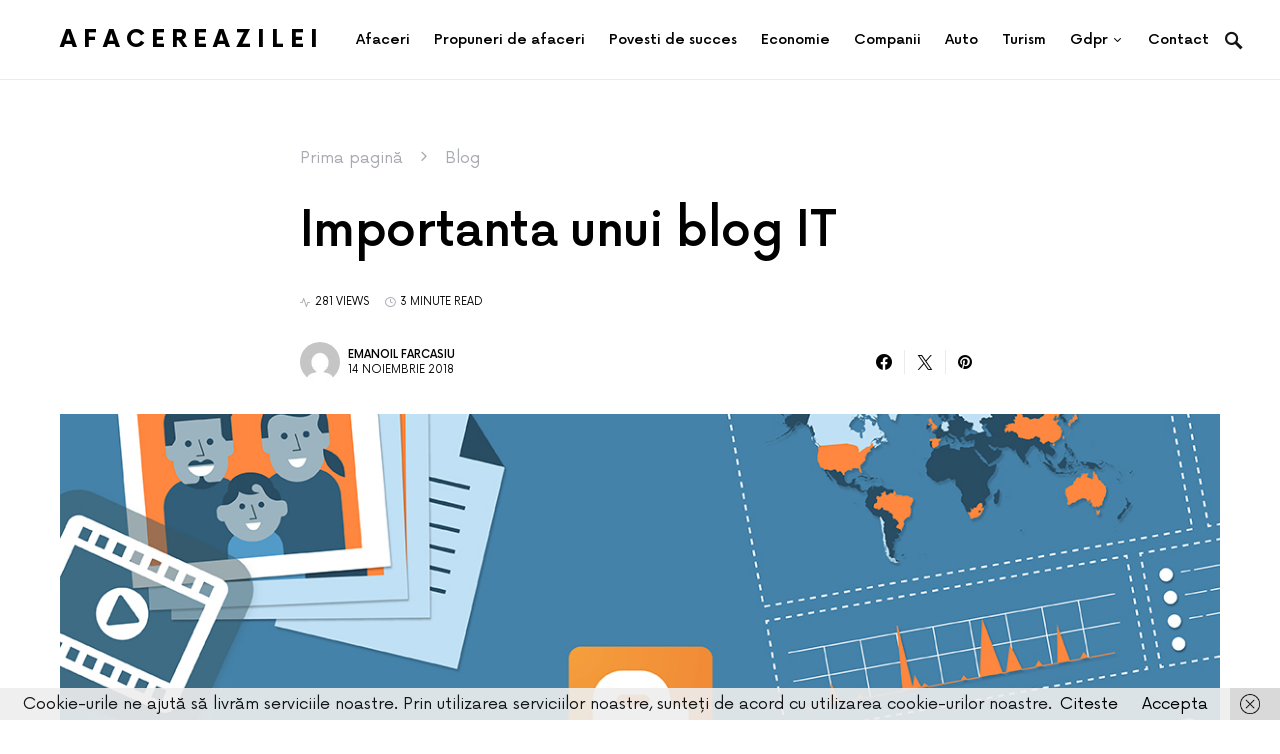

--- FILE ---
content_type: text/html; charset=UTF-8
request_url: https://afacereazilei.ro/importanta-unui-blog-it/
body_size: 17634
content:
<!doctype html>
<html lang="ro-RO">
<head>
	<meta charset="UTF-8" />
	<meta name="viewport" content="width=device-width, initial-scale=1" />
	<link rel="profile" href="https://gmpg.org/xfn/11" />
	<meta name='robots' content='index, follow, max-image-preview:large, max-snippet:-1, max-video-preview:-1' />

	<!-- This site is optimized with the Yoast SEO plugin v26.8 - https://yoast.com/product/yoast-seo-wordpress/ -->
	<title>Importanta unui blog IT</title>
	<link rel="canonical" href="https://afacereazilei.ro/importanta-unui-blog-it/" />
	<meta property="og:locale" content="ro_RO" />
	<meta property="og:type" content="article" />
	<meta property="og:title" content="Importanta unui blog IT" />
	<meta property="og:description" content="Urmarind diverse bloguri de it sau citind reviste de specialitate ai posibilitatea de a descoperi lucruri noi despre&hellip;" />
	<meta property="og:url" content="https://afacereazilei.ro/importanta-unui-blog-it/" />
	<meta property="og:site_name" content="AfacereaZilei" />
	<meta property="article:published_time" content="2018-11-14T15:29:23+00:00" />
	<meta property="article:modified_time" content="2018-11-14T15:32:04+00:00" />
	<meta property="og:image" content="https://afacereazilei.ro/wp-content/uploads/2018/11/blog.jpg" />
	<meta property="og:image:width" content="1200" />
	<meta property="og:image:height" content="630" />
	<meta property="og:image:type" content="image/jpeg" />
	<meta name="author" content="Emanoil Farcasiu" />
	<meta name="twitter:card" content="summary_large_image" />
	<meta name="twitter:label1" content="Scris de" />
	<meta name="twitter:data1" content="Emanoil Farcasiu" />
	<meta name="twitter:label2" content="Timp estimat pentru citire" />
	<meta name="twitter:data2" content="3 minute" />
	<script type="application/ld+json" class="yoast-schema-graph">{"@context":"https://schema.org","@graph":[{"@type":"Article","@id":"https://afacereazilei.ro/importanta-unui-blog-it/#article","isPartOf":{"@id":"https://afacereazilei.ro/importanta-unui-blog-it/"},"author":{"name":"Emanoil Farcasiu","@id":"https://afacereazilei.ro/#/schema/person/e51684e9cd1302a823e2d0491531d6ce"},"headline":"Importanta unui blog IT","datePublished":"2018-11-14T15:29:23+00:00","dateModified":"2018-11-14T15:32:04+00:00","mainEntityOfPage":{"@id":"https://afacereazilei.ro/importanta-unui-blog-it/"},"wordCount":527,"publisher":{"@id":"https://afacereazilei.ro/#/schema/person/e51684e9cd1302a823e2d0491531d6ce"},"image":{"@id":"https://afacereazilei.ro/importanta-unui-blog-it/#primaryimage"},"thumbnailUrl":"https://afacereazilei.ro/wp-content/uploads/2018/11/blog.jpg","keywords":["blog de it","dispozitive performante","produse it"],"articleSection":["Blog"],"inLanguage":"ro-RO"},{"@type":"WebPage","@id":"https://afacereazilei.ro/importanta-unui-blog-it/","url":"https://afacereazilei.ro/importanta-unui-blog-it/","name":"Importanta unui blog IT","isPartOf":{"@id":"https://afacereazilei.ro/#website"},"primaryImageOfPage":{"@id":"https://afacereazilei.ro/importanta-unui-blog-it/#primaryimage"},"image":{"@id":"https://afacereazilei.ro/importanta-unui-blog-it/#primaryimage"},"thumbnailUrl":"https://afacereazilei.ro/wp-content/uploads/2018/11/blog.jpg","datePublished":"2018-11-14T15:29:23+00:00","dateModified":"2018-11-14T15:32:04+00:00","breadcrumb":{"@id":"https://afacereazilei.ro/importanta-unui-blog-it/#breadcrumb"},"inLanguage":"ro-RO","potentialAction":[{"@type":"ReadAction","target":["https://afacereazilei.ro/importanta-unui-blog-it/"]}]},{"@type":"ImageObject","inLanguage":"ro-RO","@id":"https://afacereazilei.ro/importanta-unui-blog-it/#primaryimage","url":"https://afacereazilei.ro/wp-content/uploads/2018/11/blog.jpg","contentUrl":"https://afacereazilei.ro/wp-content/uploads/2018/11/blog.jpg","width":1200,"height":630},{"@type":"BreadcrumbList","@id":"https://afacereazilei.ro/importanta-unui-blog-it/#breadcrumb","itemListElement":[{"@type":"ListItem","position":1,"name":"Prima pagină","item":"https://afacereazilei.ro/"},{"@type":"ListItem","position":2,"name":"Blog","item":"https://afacereazilei.ro/blog/"},{"@type":"ListItem","position":3,"name":"Importanta unui blog IT"}]},{"@type":"WebSite","@id":"https://afacereazilei.ro/#website","url":"https://afacereazilei.ro/","name":"AfacereaZilei.ro - Ghidul Tău zilnic pentru Afaceri de Succes","description":"Inspiră-te zilnic cu idei de afaceri de succes!","publisher":{"@id":"https://afacereazilei.ro/#/schema/person/e51684e9cd1302a823e2d0491531d6ce"},"alternateName":"Idei de Afaceri, Sfaturi pentru Antreprenori - AfacereaZilei.ro","potentialAction":[{"@type":"SearchAction","target":{"@type":"EntryPoint","urlTemplate":"https://afacereazilei.ro/?s={search_term_string}"},"query-input":{"@type":"PropertyValueSpecification","valueRequired":true,"valueName":"search_term_string"}}],"inLanguage":"ro-RO"},{"@type":["Person","Organization"],"@id":"https://afacereazilei.ro/#/schema/person/e51684e9cd1302a823e2d0491531d6ce","name":"Emanoil Farcasiu","image":{"@type":"ImageObject","inLanguage":"ro-RO","@id":"https://afacereazilei.ro/#/schema/person/image/","url":"https://afacereazilei.ro/wp-content/uploads/2023/09/fc660e099bb7.jpeg","contentUrl":"https://afacereazilei.ro/wp-content/uploads/2023/09/fc660e099bb7.jpeg","width":728,"height":408,"caption":"Emanoil Farcasiu"},"logo":{"@id":"https://afacereazilei.ro/#/schema/person/image/"},"url":"https://afacereazilei.ro/author/chiarel/"}]}</script>
	<!-- / Yoast SEO plugin. -->


<style id='wp-img-auto-sizes-contain-inline-css'>
img:is([sizes=auto i],[sizes^="auto," i]){contain-intrinsic-size:3000px 1500px}
/*# sourceURL=wp-img-auto-sizes-contain-inline-css */
</style>
<style id='csco-theme-fonts-inline-css'>
@font-face {font-family: now-alt;src: url('https://afacereazilei.ro/wp-content/themes/once/css/fonts/now-alt-300.woff2') format('woff2'),url('https://afacereazilei.ro/wp-content/themes/once/css/fonts/now-alt-300.woff') format('woff');font-weight: 300;font-display: swap;font-style: normal;}@font-face {font-family: now-alt;src: url('https://afacereazilei.ro/wp-content/themes/once/css/fonts/now-alt-regular.woff2') format('woff2'),url('https://afacereazilei.ro/wp-content/themes/once/css/fonts/now-alt-regular.woff') format('woff');font-weight: 400;font-display: swap;font-style: normal;}@font-face {font-family: now-alt;src: url('https://afacereazilei.ro/wp-content/themes/once/css/fonts/now-alt-500.woff2') format('woff2'),url('https://afacereazilei.ro/wp-content/themes/once/css/fonts/now-alt-500.woff') format('woff');font-weight: 500;font-display: swap;font-style: normal;}@font-face {font-family: now-alt;src: url('https://afacereazilei.ro/wp-content/themes/once/css/fonts/now-alt-700.woff2') format('woff2'),url('https://afacereazilei.ro/wp-content/themes/once/css/fonts/now-alt-700.woff') format('woff');font-weight: 700;font-display: swap;font-style: normal;}
/*# sourceURL=csco-theme-fonts-inline-css */
</style>
<style id='wp-block-library-inline-css'>
:root{--wp-block-synced-color:#7a00df;--wp-block-synced-color--rgb:122,0,223;--wp-bound-block-color:var(--wp-block-synced-color);--wp-editor-canvas-background:#ddd;--wp-admin-theme-color:#007cba;--wp-admin-theme-color--rgb:0,124,186;--wp-admin-theme-color-darker-10:#006ba1;--wp-admin-theme-color-darker-10--rgb:0,107,160.5;--wp-admin-theme-color-darker-20:#005a87;--wp-admin-theme-color-darker-20--rgb:0,90,135;--wp-admin-border-width-focus:2px}@media (min-resolution:192dpi){:root{--wp-admin-border-width-focus:1.5px}}.wp-element-button{cursor:pointer}:root .has-very-light-gray-background-color{background-color:#eee}:root .has-very-dark-gray-background-color{background-color:#313131}:root .has-very-light-gray-color{color:#eee}:root .has-very-dark-gray-color{color:#313131}:root .has-vivid-green-cyan-to-vivid-cyan-blue-gradient-background{background:linear-gradient(135deg,#00d084,#0693e3)}:root .has-purple-crush-gradient-background{background:linear-gradient(135deg,#34e2e4,#4721fb 50%,#ab1dfe)}:root .has-hazy-dawn-gradient-background{background:linear-gradient(135deg,#faaca8,#dad0ec)}:root .has-subdued-olive-gradient-background{background:linear-gradient(135deg,#fafae1,#67a671)}:root .has-atomic-cream-gradient-background{background:linear-gradient(135deg,#fdd79a,#004a59)}:root .has-nightshade-gradient-background{background:linear-gradient(135deg,#330968,#31cdcf)}:root .has-midnight-gradient-background{background:linear-gradient(135deg,#020381,#2874fc)}:root{--wp--preset--font-size--normal:16px;--wp--preset--font-size--huge:42px}.has-regular-font-size{font-size:1em}.has-larger-font-size{font-size:2.625em}.has-normal-font-size{font-size:var(--wp--preset--font-size--normal)}.has-huge-font-size{font-size:var(--wp--preset--font-size--huge)}.has-text-align-center{text-align:center}.has-text-align-left{text-align:left}.has-text-align-right{text-align:right}.has-fit-text{white-space:nowrap!important}#end-resizable-editor-section{display:none}.aligncenter{clear:both}.items-justified-left{justify-content:flex-start}.items-justified-center{justify-content:center}.items-justified-right{justify-content:flex-end}.items-justified-space-between{justify-content:space-between}.screen-reader-text{border:0;clip-path:inset(50%);height:1px;margin:-1px;overflow:hidden;padding:0;position:absolute;width:1px;word-wrap:normal!important}.screen-reader-text:focus{background-color:#ddd;clip-path:none;color:#444;display:block;font-size:1em;height:auto;left:5px;line-height:normal;padding:15px 23px 14px;text-decoration:none;top:5px;width:auto;z-index:100000}html :where(.has-border-color){border-style:solid}html :where([style*=border-top-color]){border-top-style:solid}html :where([style*=border-right-color]){border-right-style:solid}html :where([style*=border-bottom-color]){border-bottom-style:solid}html :where([style*=border-left-color]){border-left-style:solid}html :where([style*=border-width]){border-style:solid}html :where([style*=border-top-width]){border-top-style:solid}html :where([style*=border-right-width]){border-right-style:solid}html :where([style*=border-bottom-width]){border-bottom-style:solid}html :where([style*=border-left-width]){border-left-style:solid}html :where(img[class*=wp-image-]){height:auto;max-width:100%}:where(figure){margin:0 0 1em}html :where(.is-position-sticky){--wp-admin--admin-bar--position-offset:var(--wp-admin--admin-bar--height,0px)}@media screen and (max-width:600px){html :where(.is-position-sticky){--wp-admin--admin-bar--position-offset:0px}}

/*# sourceURL=wp-block-library-inline-css */
</style><style id='global-styles-inline-css'>
:root{--wp--preset--aspect-ratio--square: 1;--wp--preset--aspect-ratio--4-3: 4/3;--wp--preset--aspect-ratio--3-4: 3/4;--wp--preset--aspect-ratio--3-2: 3/2;--wp--preset--aspect-ratio--2-3: 2/3;--wp--preset--aspect-ratio--16-9: 16/9;--wp--preset--aspect-ratio--9-16: 9/16;--wp--preset--color--black: #000000;--wp--preset--color--cyan-bluish-gray: #abb8c3;--wp--preset--color--white: #ffffff;--wp--preset--color--pale-pink: #f78da7;--wp--preset--color--vivid-red: #cf2e2e;--wp--preset--color--luminous-vivid-orange: #ff6900;--wp--preset--color--luminous-vivid-amber: #fcb900;--wp--preset--color--light-green-cyan: #7bdcb5;--wp--preset--color--vivid-green-cyan: #00d084;--wp--preset--color--pale-cyan-blue: #8ed1fc;--wp--preset--color--vivid-cyan-blue: #0693e3;--wp--preset--color--vivid-purple: #9b51e0;--wp--preset--gradient--vivid-cyan-blue-to-vivid-purple: linear-gradient(135deg,rgb(6,147,227) 0%,rgb(155,81,224) 100%);--wp--preset--gradient--light-green-cyan-to-vivid-green-cyan: linear-gradient(135deg,rgb(122,220,180) 0%,rgb(0,208,130) 100%);--wp--preset--gradient--luminous-vivid-amber-to-luminous-vivid-orange: linear-gradient(135deg,rgb(252,185,0) 0%,rgb(255,105,0) 100%);--wp--preset--gradient--luminous-vivid-orange-to-vivid-red: linear-gradient(135deg,rgb(255,105,0) 0%,rgb(207,46,46) 100%);--wp--preset--gradient--very-light-gray-to-cyan-bluish-gray: linear-gradient(135deg,rgb(238,238,238) 0%,rgb(169,184,195) 100%);--wp--preset--gradient--cool-to-warm-spectrum: linear-gradient(135deg,rgb(74,234,220) 0%,rgb(151,120,209) 20%,rgb(207,42,186) 40%,rgb(238,44,130) 60%,rgb(251,105,98) 80%,rgb(254,248,76) 100%);--wp--preset--gradient--blush-light-purple: linear-gradient(135deg,rgb(255,206,236) 0%,rgb(152,150,240) 100%);--wp--preset--gradient--blush-bordeaux: linear-gradient(135deg,rgb(254,205,165) 0%,rgb(254,45,45) 50%,rgb(107,0,62) 100%);--wp--preset--gradient--luminous-dusk: linear-gradient(135deg,rgb(255,203,112) 0%,rgb(199,81,192) 50%,rgb(65,88,208) 100%);--wp--preset--gradient--pale-ocean: linear-gradient(135deg,rgb(255,245,203) 0%,rgb(182,227,212) 50%,rgb(51,167,181) 100%);--wp--preset--gradient--electric-grass: linear-gradient(135deg,rgb(202,248,128) 0%,rgb(113,206,126) 100%);--wp--preset--gradient--midnight: linear-gradient(135deg,rgb(2,3,129) 0%,rgb(40,116,252) 100%);--wp--preset--font-size--small: 13px;--wp--preset--font-size--medium: 20px;--wp--preset--font-size--large: 36px;--wp--preset--font-size--x-large: 42px;--wp--preset--spacing--20: 0.44rem;--wp--preset--spacing--30: 0.67rem;--wp--preset--spacing--40: 1rem;--wp--preset--spacing--50: 1.5rem;--wp--preset--spacing--60: 2.25rem;--wp--preset--spacing--70: 3.38rem;--wp--preset--spacing--80: 5.06rem;--wp--preset--shadow--natural: 6px 6px 9px rgba(0, 0, 0, 0.2);--wp--preset--shadow--deep: 12px 12px 50px rgba(0, 0, 0, 0.4);--wp--preset--shadow--sharp: 6px 6px 0px rgba(0, 0, 0, 0.2);--wp--preset--shadow--outlined: 6px 6px 0px -3px rgb(255, 255, 255), 6px 6px rgb(0, 0, 0);--wp--preset--shadow--crisp: 6px 6px 0px rgb(0, 0, 0);}:where(.is-layout-flex){gap: 0.5em;}:where(.is-layout-grid){gap: 0.5em;}body .is-layout-flex{display: flex;}.is-layout-flex{flex-wrap: wrap;align-items: center;}.is-layout-flex > :is(*, div){margin: 0;}body .is-layout-grid{display: grid;}.is-layout-grid > :is(*, div){margin: 0;}:where(.wp-block-columns.is-layout-flex){gap: 2em;}:where(.wp-block-columns.is-layout-grid){gap: 2em;}:where(.wp-block-post-template.is-layout-flex){gap: 1.25em;}:where(.wp-block-post-template.is-layout-grid){gap: 1.25em;}.has-black-color{color: var(--wp--preset--color--black) !important;}.has-cyan-bluish-gray-color{color: var(--wp--preset--color--cyan-bluish-gray) !important;}.has-white-color{color: var(--wp--preset--color--white) !important;}.has-pale-pink-color{color: var(--wp--preset--color--pale-pink) !important;}.has-vivid-red-color{color: var(--wp--preset--color--vivid-red) !important;}.has-luminous-vivid-orange-color{color: var(--wp--preset--color--luminous-vivid-orange) !important;}.has-luminous-vivid-amber-color{color: var(--wp--preset--color--luminous-vivid-amber) !important;}.has-light-green-cyan-color{color: var(--wp--preset--color--light-green-cyan) !important;}.has-vivid-green-cyan-color{color: var(--wp--preset--color--vivid-green-cyan) !important;}.has-pale-cyan-blue-color{color: var(--wp--preset--color--pale-cyan-blue) !important;}.has-vivid-cyan-blue-color{color: var(--wp--preset--color--vivid-cyan-blue) !important;}.has-vivid-purple-color{color: var(--wp--preset--color--vivid-purple) !important;}.has-black-background-color{background-color: var(--wp--preset--color--black) !important;}.has-cyan-bluish-gray-background-color{background-color: var(--wp--preset--color--cyan-bluish-gray) !important;}.has-white-background-color{background-color: var(--wp--preset--color--white) !important;}.has-pale-pink-background-color{background-color: var(--wp--preset--color--pale-pink) !important;}.has-vivid-red-background-color{background-color: var(--wp--preset--color--vivid-red) !important;}.has-luminous-vivid-orange-background-color{background-color: var(--wp--preset--color--luminous-vivid-orange) !important;}.has-luminous-vivid-amber-background-color{background-color: var(--wp--preset--color--luminous-vivid-amber) !important;}.has-light-green-cyan-background-color{background-color: var(--wp--preset--color--light-green-cyan) !important;}.has-vivid-green-cyan-background-color{background-color: var(--wp--preset--color--vivid-green-cyan) !important;}.has-pale-cyan-blue-background-color{background-color: var(--wp--preset--color--pale-cyan-blue) !important;}.has-vivid-cyan-blue-background-color{background-color: var(--wp--preset--color--vivid-cyan-blue) !important;}.has-vivid-purple-background-color{background-color: var(--wp--preset--color--vivid-purple) !important;}.has-black-border-color{border-color: var(--wp--preset--color--black) !important;}.has-cyan-bluish-gray-border-color{border-color: var(--wp--preset--color--cyan-bluish-gray) !important;}.has-white-border-color{border-color: var(--wp--preset--color--white) !important;}.has-pale-pink-border-color{border-color: var(--wp--preset--color--pale-pink) !important;}.has-vivid-red-border-color{border-color: var(--wp--preset--color--vivid-red) !important;}.has-luminous-vivid-orange-border-color{border-color: var(--wp--preset--color--luminous-vivid-orange) !important;}.has-luminous-vivid-amber-border-color{border-color: var(--wp--preset--color--luminous-vivid-amber) !important;}.has-light-green-cyan-border-color{border-color: var(--wp--preset--color--light-green-cyan) !important;}.has-vivid-green-cyan-border-color{border-color: var(--wp--preset--color--vivid-green-cyan) !important;}.has-pale-cyan-blue-border-color{border-color: var(--wp--preset--color--pale-cyan-blue) !important;}.has-vivid-cyan-blue-border-color{border-color: var(--wp--preset--color--vivid-cyan-blue) !important;}.has-vivid-purple-border-color{border-color: var(--wp--preset--color--vivid-purple) !important;}.has-vivid-cyan-blue-to-vivid-purple-gradient-background{background: var(--wp--preset--gradient--vivid-cyan-blue-to-vivid-purple) !important;}.has-light-green-cyan-to-vivid-green-cyan-gradient-background{background: var(--wp--preset--gradient--light-green-cyan-to-vivid-green-cyan) !important;}.has-luminous-vivid-amber-to-luminous-vivid-orange-gradient-background{background: var(--wp--preset--gradient--luminous-vivid-amber-to-luminous-vivid-orange) !important;}.has-luminous-vivid-orange-to-vivid-red-gradient-background{background: var(--wp--preset--gradient--luminous-vivid-orange-to-vivid-red) !important;}.has-very-light-gray-to-cyan-bluish-gray-gradient-background{background: var(--wp--preset--gradient--very-light-gray-to-cyan-bluish-gray) !important;}.has-cool-to-warm-spectrum-gradient-background{background: var(--wp--preset--gradient--cool-to-warm-spectrum) !important;}.has-blush-light-purple-gradient-background{background: var(--wp--preset--gradient--blush-light-purple) !important;}.has-blush-bordeaux-gradient-background{background: var(--wp--preset--gradient--blush-bordeaux) !important;}.has-luminous-dusk-gradient-background{background: var(--wp--preset--gradient--luminous-dusk) !important;}.has-pale-ocean-gradient-background{background: var(--wp--preset--gradient--pale-ocean) !important;}.has-electric-grass-gradient-background{background: var(--wp--preset--gradient--electric-grass) !important;}.has-midnight-gradient-background{background: var(--wp--preset--gradient--midnight) !important;}.has-small-font-size{font-size: var(--wp--preset--font-size--small) !important;}.has-medium-font-size{font-size: var(--wp--preset--font-size--medium) !important;}.has-large-font-size{font-size: var(--wp--preset--font-size--large) !important;}.has-x-large-font-size{font-size: var(--wp--preset--font-size--x-large) !important;}
/*# sourceURL=global-styles-inline-css */
</style>

<style id='classic-theme-styles-inline-css'>
/*! This file is auto-generated */
.wp-block-button__link{color:#fff;background-color:#32373c;border-radius:9999px;box-shadow:none;text-decoration:none;padding:calc(.667em + 2px) calc(1.333em + 2px);font-size:1.125em}.wp-block-file__button{background:#32373c;color:#fff;text-decoration:none}
/*# sourceURL=/wp-includes/css/classic-themes.min.css */
</style>
<link rel='stylesheet' id='wpo_min-header-0-css' href='https://afacereazilei.ro/wp-content/cache/wpo-minify/1765405381/assets/wpo-minify-header-94f7101b.min.css' media='all' />
<script src="https://afacereazilei.ro/wp-content/cache/wpo-minify/1765405381/assets/wpo-minify-header-7bd70e49.min.js" id="wpo_min-header-0-js"></script>
<link rel="icon" href="https://afacereazilei.ro/wp-content/uploads/2017/05/cropped-Logomakr_4axBKU-32x32.png" sizes="32x32" />
<link rel="icon" href="https://afacereazilei.ro/wp-content/uploads/2017/05/cropped-Logomakr_4axBKU-192x192.png" sizes="192x192" />
<link rel="apple-touch-icon" href="https://afacereazilei.ro/wp-content/uploads/2017/05/cropped-Logomakr_4axBKU-180x180.png" />
<meta name="msapplication-TileImage" content="https://afacereazilei.ro/wp-content/uploads/2017/05/cropped-Logomakr_4axBKU-270x270.png" />
<style id="kirki-inline-styles">a:hover, .entry-content a, .must-log-in a, blockquote:before, .post-meta a:hover, .post-meta a:focus, .post-meta .author a:hover, .post-meta .author a:focus, .cs-bg-dark .pk-social-links-scheme-bold:not(.pk-social-links-scheme-light-rounded) .pk-social-links-link .pk-social-links-icon, .subscribe-title, .entry-share .pk-share-buttons-scheme-default .pk-share-buttons-link:hover, .post-sidebar-shares .pk-share-buttons-scheme-default .pk-share-buttons-link:hover, .pk-share-buttons-after-post.pk-share-buttons-scheme-default .pk-share-buttons-link:hover{color:#c4a97c;}article .cs-overlay .post-categories a:hover, .cs-list-articles > li > a:hover:before, .wp-block-button .wp-block-button__link:not(.has-background), .pk-bg-primary, .pk-button-primary, .pk-pin-it:hover, .pk-badge-primary, h2.pk-heading-numbered:before, .cs-bg-dark .pk-social-links-scheme-light-rounded .pk-social-links-link:hover .pk-social-links-icon, .post-sidebar-shares .pk-share-buttons-link .pk-share-buttons-count, .pk-scroll-to-top:hover .cs-icon-arrow, .pk-widget-posts .pk-post-outer:hover .pk-current-number{background-color:#c4a97c;}.site-search-wrap, .cs-featured-post-boxed .featured-post-inner, .widget_search .cs-input-group, .post-subscribe, .cs-bg-dark.post-prev-next-along, .widget .pk-subscribe-form-wrap, .pk-scroll-to-top .cs-icon-arrow, .pk-widget-posts .pk-current-number, .widget .pk-social-links-scheme-light-bg .pk-social-links-link, .widget .pk-social-links-scheme-light-rounded .pk-social-links-link .pk-social-links-icon{background-color:#FAFAFA;}button, input[type="button"], input[type="reset"], input[type="submit"], .button, .site .entry-content .pk-button-primary{color:#000000;}button:hover, input[type="button"]:hover, input[type="reset"]:hover, input[type="submit"]:hover, .button:hover, .site .entry-content .pk-button-primary:hover, .site .entry-content .pk-button-primary:focus, .site .entry-content .pk-button-primary:active{background-color:#000000;}.site button:before, .site .button:before, .site .load-more.loading:before{background-color:#000000;}.site button:hover, .site .button:hover{border-color:#000000;}.header-large .navbar-topbar, .header-with-top-bar .navbar-topbar{background-color:#FAFAFA;}.navbar-primary, .offcanvas-header{background-color:#FFFFFF;}.navbar-nav > .menu-item > a .pk-badge:after{border-color:#FFFFFF;}.navbar-nav .menu-item .sub-menu, .navbar-nav .cs-mega-menu-has-category .sub-menu{background-color:#FFFFFF;}.navbar-nav > li.menu-item-has-children > .sub-menu:after{border-bottom-color:#FFFFFF;}.footer-info{background-color:#FAFAFA;}.meta-category-sep:after{color:#000000;}.meta-category-sep-dash:after, .meta-category-sep-middle:after, .meta-category-sep-diamond:after, .meta-category-sep-square:after, .meta-category-sep-brick:after{background-color:#000000;}.entry-title-effect-simple a:hover .meta-category, .entry-title-effect-simple a:focus .meta-category, .entry-title-effect-simple .meta-category a:hover, .entry-title-effect-simple .meta-category a:focus{color:#c4a97c;}.entry-title-effect-underline a .title-line, .entry-title-effect-shadow a .title-line{background-image:linear-gradient(to right, #c4a97c 0%, #c4a97c 100%);}button, input[type="button"], input[type="reset"], input[type="submit"], .button, .pk-button, .cs-overlay .post-categories a, .site-search [type="search"], .subcategories .cs-nav-link, .post-header .pk-share-buttons-wrap .pk-share-buttons-link, .pk-dropcap-borders:first-letter, .pk-dropcap-bg-inverse:first-letter, .pk-dropcap-bg-light:first-letter, .footer-instagram .instagram-username{-webkit-border-radius:0;-moz-border-radius:0;border-radius:0;}body{font-family:now-alt,-apple-system, BlinkMacSystemFont, "Segoe UI", Roboto, "Helvetica Neue", Arial, sans-serif, "Apple Color Emoji", "Segoe UI Emoji", "Segoe UI Symbol", "Noto Color Emoji";font-size:1rem;font-weight:400;}button, .button, input[type="button"], input[type="reset"], input[type="submit"], .cs-font-primary, .no-comments, .text-action, .archive-wrap .more-link, .share-total, .nav-links, .comment-reply-link, .post-sidebar-tags a, .meta-category a, .read-more, .entry-more a, .navigation.pagination .nav-links > span, .navigation.pagination .nav-links > a, .subcategories .cs-nav-link, .cs-social-accounts .cs-social-label, .post-prev-next .link-label a, .author-social-accounts .author-social-label{font-family:now-alt,-apple-system, BlinkMacSystemFont, "Segoe UI", Roboto, "Helvetica Neue", Arial, sans-serif, "Apple Color Emoji", "Segoe UI Emoji", "Segoe UI Symbol", "Noto Color Emoji";font-size:0.6875rem;font-weight:500;letter-spacing:0.125em;text-transform:uppercase;}.pk-font-primary, .entry-meta-details .pk-share-buttons-count, .entry-meta-details .pk-share-buttons-label, .post-sidebar-shares .pk-share-buttons-label, .footer-instagram .instagram-username, .pk-twitter-counters .number, .pk-instagram-counters .number, .pk-alt-instagram-counters .number, .pk-scroll-to-top .cs-btn-caption{font-family:now-alt,-apple-system, BlinkMacSystemFont, "Segoe UI", Roboto, "Helvetica Neue", Arial, sans-serif, "Apple Color Emoji", "Segoe UI Emoji", "Segoe UI Symbol", "Noto Color Emoji";font-size:0.6875rem;font-weight:500;letter-spacing:0.125em;text-transform:uppercase;}small, input[type="text"], input[type="email"], input[type="url"], input[type="password"], input[type="search"], input[type="number"], input[type="tel"], input[type="range"], input[type="date"], input[type="month"], input[type="week"], input[type="time"], input[type="datetime"], input[type="datetime-local"], input[type="color"], div[class*="meta-"], span[class*="meta-"], select, textarea, label, .cs-font-secondary, .post-meta, .archive-count, .page-subtitle, .site-description, figcaption, .post-tags a, .tagcloud a, .post-format-icon, .comment-metadata, .says, .logged-in-as, .must-log-in, .widget_rss ul li .rss-date, .navbar-brand .tagline, .post-sidebar-shares .total-shares, .cs-breadcrumbs, .searchwp-live-search-no-results em, .searchwp-live-search-no-min-chars:after, .cs-video-tools .cs-tooltip, .entry-details .author-wrap, .entry-details .author-wrap a, .footer-copyright{font-family:now-alt,-apple-system, BlinkMacSystemFont, "Segoe UI", Roboto, "Helvetica Neue", Arial, sans-serif, "Apple Color Emoji", "Segoe UI Emoji", "Segoe UI Symbol", "Noto Color Emoji";font-size:0.6875rem;font-weight:400;text-transform:uppercase;}.wp-caption-text, .wp-block-image figcaption, .wp-block-audio figcaption, .wp-block-embed figcaption, .wp-block-pullquote cite, .wp-block-pullquote.is-style-solid-color blockquote cite, .wp-block-pullquote footer, .wp-block-pullquote .wp-block-pullquote__citation, blockquote cite, .wp-block-quote cite{font-family:now-alt,-apple-system, BlinkMacSystemFont, "Segoe UI", Roboto, "Helvetica Neue", Arial, sans-serif, "Apple Color Emoji", "Segoe UI Emoji", "Segoe UI Symbol", "Noto Color Emoji";font-size:0.6875rem;font-weight:400;text-transform:uppercase;}.pk-font-secondary, .pk-instagram-counters, .pk-alt-instagram-counters, .pk-twitter-counters, .pk-instagram-item .pk-instagram-data .pk-meta, .pk-alt-instagram-item .pk-alt-instagram-data .pk-meta, .entry-share .pk-share-buttons-total, .post-sidebar-shares .pk-share-buttons-total, .pk-share-buttons-after-post .pk-share-buttons-total{font-family:now-alt,-apple-system, BlinkMacSystemFont, "Segoe UI", Roboto, "Helvetica Neue", Arial, sans-serif, "Apple Color Emoji", "Segoe UI Emoji", "Segoe UI Symbol", "Noto Color Emoji";font-size:0.6875rem;font-weight:400;text-transform:uppercase;}.entry-excerpt, .post-excerpt, .pk-alt-instagram-desc{font-family:now-alt,-apple-system, BlinkMacSystemFont, "Segoe UI", Roboto, "Helvetica Neue", Arial, sans-serif, "Apple Color Emoji", "Segoe UI Emoji", "Segoe UI Symbol", "Noto Color Emoji";font-size:0.875rem;line-height:1.5;}.entry-content{font-family:now-alt,-apple-system, BlinkMacSystemFont, "Segoe UI", Roboto, "Helvetica Neue", Arial, sans-serif, "Apple Color Emoji", "Segoe UI Emoji", "Segoe UI Symbol", "Noto Color Emoji";font-size:0.875rem;font-weight:400;letter-spacing:inherit;}.site-title{font-family:now-alt,-apple-system, BlinkMacSystemFont, "Segoe UI", Roboto, "Helvetica Neue", Arial, sans-serif, "Apple Color Emoji", "Segoe UI Emoji", "Segoe UI Symbol", "Noto Color Emoji";font-size:1.5rem;font-weight:700;letter-spacing:0.25em;text-transform:uppercase;}.footer-title{font-family:now-alt,-apple-system, BlinkMacSystemFont, "Segoe UI", Roboto, "Helvetica Neue", Arial, sans-serif, "Apple Color Emoji", "Segoe UI Emoji", "Segoe UI Symbol", "Noto Color Emoji";font-size:1.5rem;font-weight:700;letter-spacing:0.25em;text-transform:uppercase;}.entry-title .title-wrap, .post-header-inner .entry-title, .comment-author .fn, blockquote, .cs-post-carousel .cs-carousel-title, .cs-subscription .cs-subscription-title, .cs-widget-author .cs-author-title, .post-author .title-author{font-family:Prata;font-weight:400;text-transform:none;}.wp-block-quote, .wp-block-quote p{font-family:Prata;font-weight:400;text-transform:none;}.post-subscribe .pk-title, .pk-subscribe-form-wrap .pk-font-heading, .footer-subscribe .pk-title, .pk-widget-posts-template-carousel .entry-title, .pk-alt-instagram-title .pk-alt-title, .pk-inline-posts-container .pk-title, .navbar-subscribe .pk-title:first-line{font-family:Prata;font-weight:400;text-transform:none;}h1, h2, h3, h4, h5, h6, .h1, .h2, .h3, .h4, .h5, .h6, .entry-title .meta-category, .entry-title .meta-category a{font-family:now-alt,-apple-system, BlinkMacSystemFont, "Segoe UI", Roboto, "Helvetica Neue", Arial, sans-serif, "Apple Color Emoji", "Segoe UI Emoji", "Segoe UI Symbol", "Noto Color Emoji";font-weight:500;letter-spacing:-0.0125em;text-transform:none;}.wp-block-cover .wp-block-cover-image-text, .wp-block-cover .wp-block-cover-text, .wp-block-cover h2, .wp-block-cover-image .wp-block-cover-image-text, .wp-block-cover-image .wp-block-cover-text, .wp-block-cover-image h2, .wp-block-pullquote p, p.has-drop-cap:not(:focus):first-letter{font-family:now-alt,-apple-system, BlinkMacSystemFont, "Segoe UI", Roboto, "Helvetica Neue", Arial, sans-serif, "Apple Color Emoji", "Segoe UI Emoji", "Segoe UI Symbol", "Noto Color Emoji";font-weight:500;letter-spacing:-0.0125em;text-transform:none;}.pk-font-heading, .navbar-subscribe .pk-title span{font-family:now-alt,-apple-system, BlinkMacSystemFont, "Segoe UI", Roboto, "Helvetica Neue", Arial, sans-serif, "Apple Color Emoji", "Segoe UI Emoji", "Segoe UI Symbol", "Noto Color Emoji";font-weight:500;letter-spacing:-0.0125em;text-transform:none;}.entry-title-style .title-wrap:first-line, .entry-header .post-header-inner .entry-title:first-line, .archive-full .entry-title:first-line, .comment-author .fn:first-line, .cs-post-carousel .cs-carousel-title:first-line, .cs-subscription .cs-subscription-title:first-line, .post-author .title-author:first-line, .cs-widget-author .cs-author-title:first-line, .cs-mm-post .entry-title:first-line, .footer-subscribe .pk-title:first-line, .pk-subscribe-form-wrap .pk-font-heading:first-line, .pk-font-heading:first-line, .post-subscribe .pk-title:first-line, .pk-alt-instagram-title .pk-alt-title:first-line, .pk-inline-posts-container .pk-title:first-line{font-family:now-alt,-apple-system, BlinkMacSystemFont, "Segoe UI", Roboto, "Helvetica Neue", Arial, sans-serif, "Apple Color Emoji", "Segoe UI Emoji", "Segoe UI Symbol", "Noto Color Emoji";font-weight:500;letter-spacing:-0.0125em;text-transform:none;}.title-block, .pk-font-block{font-family:now-alt,-apple-system, BlinkMacSystemFont, "Segoe UI", Roboto, "Helvetica Neue", Arial, sans-serif, "Apple Color Emoji", "Segoe UI Emoji", "Segoe UI Symbol", "Noto Color Emoji";font-size:0.6875rem;font-weight:500;letter-spacing:0.025em;text-transform:uppercase;color:#000000;}.navbar-nav > li > a, .cs-mega-menu-child > a, .widget_archive li, .widget_categories li, .widget_meta li a, .widget_nav_menu .menu > li > a, .widget_pages .page_item a{font-family:now-alt,-apple-system, BlinkMacSystemFont, "Segoe UI", Roboto, "Helvetica Neue", Arial, sans-serif, "Apple Color Emoji", "Segoe UI Emoji", "Segoe UI Symbol", "Noto Color Emoji";font-size:0.875rem;font-weight:500;text-transform:none;}.navbar-nav .sub-menu > li > a, .navbar-topbar .navbar-nav > li > a, .widget_nav_menu .sub-menu > li > a{font-family:now-alt,-apple-system, BlinkMacSystemFont, "Segoe UI", Roboto, "Helvetica Neue", Arial, sans-serif, "Apple Color Emoji", "Segoe UI Emoji", "Segoe UI Symbol", "Noto Color Emoji";font-size:0.8125rem;font-weight:400;text-transform:none;}#menu-additional.navbar-nav > li > a{font-family:now-alt,-apple-system, BlinkMacSystemFont, "Segoe UI", Roboto, "Helvetica Neue", Arial, sans-serif, "Apple Color Emoji", "Segoe UI Emoji", "Segoe UI Symbol", "Noto Color Emoji";font-size:0.8125rem;font-weight:500;text-transform:none;}.navbar-primary .navbar-wrap, .navbar-primary .navbar-content{height:80px;}.offcanvas-header{flex:0 0 80px;}.post-sidebar-shares{top:calc( 80px + 20px );}.admin-bar .post-sidebar-shares{top:calc( 80px + 52px );}.header-large .post-sidebar-shares{top:calc( 80px * 2 + 52px );}.header-large.admin-bar .post-sidebar-shares{top:calc( 80px * 2 + 52px );}.section-featured-post{background-color:#FFFFFF;}.section-post-tiles{background-color:#FFFFFF;}.section-post-carousel{background-color:#FAFAFA;}.section-subscription{background-color:#FAFAFA;}@media (min-width: 1020px){.cs-bg-dark.post-prev-next-along .link-content:hover{background-color:#FAFAFA;}}/* cyrillic-ext */
@font-face {
  font-family: 'Prata';
  font-style: normal;
  font-weight: 400;
  font-display: swap;
  src: url(/home4/afacerea/public_html/wp-content/fonts/prata/6xKhdSpbNNCT-sWCCm7JLQ.woff2) format('woff2');
  unicode-range: U+0460-052F, U+1C80-1C8A, U+20B4, U+2DE0-2DFF, U+A640-A69F, U+FE2E-FE2F;
}
/* cyrillic */
@font-face {
  font-family: 'Prata';
  font-style: normal;
  font-weight: 400;
  font-display: swap;
  src: url(/home4/afacerea/public_html/wp-content/fonts/prata/6xKhdSpbNNCT-sWLCm7JLQ.woff2) format('woff2');
  unicode-range: U+0301, U+0400-045F, U+0490-0491, U+04B0-04B1, U+2116;
}
/* vietnamese */
@font-face {
  font-family: 'Prata';
  font-style: normal;
  font-weight: 400;
  font-display: swap;
  src: url(/home4/afacerea/public_html/wp-content/fonts/prata/6xKhdSpbNNCT-sWACm7JLQ.woff2) format('woff2');
  unicode-range: U+0102-0103, U+0110-0111, U+0128-0129, U+0168-0169, U+01A0-01A1, U+01AF-01B0, U+0300-0301, U+0303-0304, U+0308-0309, U+0323, U+0329, U+1EA0-1EF9, U+20AB;
}
/* latin */
@font-face {
  font-family: 'Prata';
  font-style: normal;
  font-weight: 400;
  font-display: swap;
  src: url(/home4/afacerea/public_html/wp-content/fonts/prata/6xKhdSpbNNCT-sWPCm4.woff2) format('woff2');
  unicode-range: U+0000-00FF, U+0131, U+0152-0153, U+02BB-02BC, U+02C6, U+02DA, U+02DC, U+0304, U+0308, U+0329, U+2000-206F, U+20AC, U+2122, U+2191, U+2193, U+2212, U+2215, U+FEFF, U+FFFD;
}/* cyrillic-ext */
@font-face {
  font-family: 'Prata';
  font-style: normal;
  font-weight: 400;
  font-display: swap;
  src: url(/home4/afacerea/public_html/wp-content/fonts/prata/6xKhdSpbNNCT-sWCCm7JLQ.woff2) format('woff2');
  unicode-range: U+0460-052F, U+1C80-1C8A, U+20B4, U+2DE0-2DFF, U+A640-A69F, U+FE2E-FE2F;
}
/* cyrillic */
@font-face {
  font-family: 'Prata';
  font-style: normal;
  font-weight: 400;
  font-display: swap;
  src: url(/home4/afacerea/public_html/wp-content/fonts/prata/6xKhdSpbNNCT-sWLCm7JLQ.woff2) format('woff2');
  unicode-range: U+0301, U+0400-045F, U+0490-0491, U+04B0-04B1, U+2116;
}
/* vietnamese */
@font-face {
  font-family: 'Prata';
  font-style: normal;
  font-weight: 400;
  font-display: swap;
  src: url(/home4/afacerea/public_html/wp-content/fonts/prata/6xKhdSpbNNCT-sWACm7JLQ.woff2) format('woff2');
  unicode-range: U+0102-0103, U+0110-0111, U+0128-0129, U+0168-0169, U+01A0-01A1, U+01AF-01B0, U+0300-0301, U+0303-0304, U+0308-0309, U+0323, U+0329, U+1EA0-1EF9, U+20AB;
}
/* latin */
@font-face {
  font-family: 'Prata';
  font-style: normal;
  font-weight: 400;
  font-display: swap;
  src: url(/home4/afacerea/public_html/wp-content/fonts/prata/6xKhdSpbNNCT-sWPCm4.woff2) format('woff2');
  unicode-range: U+0000-00FF, U+0131, U+0152-0153, U+02BB-02BC, U+02C6, U+02DA, U+02DC, U+0304, U+0308, U+0329, U+2000-206F, U+20AC, U+2122, U+2191, U+2193, U+2212, U+2215, U+FEFF, U+FFFD;
}/* cyrillic-ext */
@font-face {
  font-family: 'Prata';
  font-style: normal;
  font-weight: 400;
  font-display: swap;
  src: url(/home4/afacerea/public_html/wp-content/fonts/prata/6xKhdSpbNNCT-sWCCm7JLQ.woff2) format('woff2');
  unicode-range: U+0460-052F, U+1C80-1C8A, U+20B4, U+2DE0-2DFF, U+A640-A69F, U+FE2E-FE2F;
}
/* cyrillic */
@font-face {
  font-family: 'Prata';
  font-style: normal;
  font-weight: 400;
  font-display: swap;
  src: url(/home4/afacerea/public_html/wp-content/fonts/prata/6xKhdSpbNNCT-sWLCm7JLQ.woff2) format('woff2');
  unicode-range: U+0301, U+0400-045F, U+0490-0491, U+04B0-04B1, U+2116;
}
/* vietnamese */
@font-face {
  font-family: 'Prata';
  font-style: normal;
  font-weight: 400;
  font-display: swap;
  src: url(/home4/afacerea/public_html/wp-content/fonts/prata/6xKhdSpbNNCT-sWACm7JLQ.woff2) format('woff2');
  unicode-range: U+0102-0103, U+0110-0111, U+0128-0129, U+0168-0169, U+01A0-01A1, U+01AF-01B0, U+0300-0301, U+0303-0304, U+0308-0309, U+0323, U+0329, U+1EA0-1EF9, U+20AB;
}
/* latin */
@font-face {
  font-family: 'Prata';
  font-style: normal;
  font-weight: 400;
  font-display: swap;
  src: url(/home4/afacerea/public_html/wp-content/fonts/prata/6xKhdSpbNNCT-sWPCm4.woff2) format('woff2');
  unicode-range: U+0000-00FF, U+0131, U+0152-0153, U+02BB-02BC, U+02C6, U+02DA, U+02DC, U+0304, U+0308, U+0329, U+2000-206F, U+20AC, U+2122, U+2191, U+2193, U+2212, U+2215, U+FEFF, U+FFFD;
}</style></head>

<body class="wp-singular post-template-default single single-post postid-2645 single-format-standard wp-embed-responsive wp-theme-once cs-page-layout-disabled header-compact navbar-sticky-enabled navbar-smart-enabled sticky-sidebar-enabled stick-to-bottom block-align-enabled design-preview-effect-none design-title-right-border">

	<div class="site-overlay"></div>

	<div class="offcanvas">

		<div class="offcanvas-header">

			
			<nav class="navbar navbar-offcanvas">

									<a class="offcanvas-brand site-title" href="https://afacereazilei.ro/" rel="home">AfacereaZilei</a>
					
				<button type="button" class="toggle-offcanvas">
					<i class="cs-icon cs-icon-x"></i>
				</button>

			</nav>

			
		</div>

		<aside class="offcanvas-sidebar">
			<div class="offcanvas-inner widget-area">
				<div class="widget widget_nav_menu cs-d-lg-none"><div class="menu-main-container"><ul id="menu-main" class="menu"><li id="menu-item-4651" class="menu-item menu-item-type-taxonomy menu-item-object-category menu-item-4651"><a href="https://afacereazilei.ro/afaceri/">Afaceri</a></li>
<li id="menu-item-1219" class="menu-item menu-item-type-taxonomy menu-item-object-category menu-item-1219"><a href="https://afacereazilei.ro/propuneri-de-afaceri/">Propuneri de afaceri</a></li>
<li id="menu-item-1226" class="menu-item menu-item-type-taxonomy menu-item-object-category menu-item-1226"><a href="https://afacereazilei.ro/povesti-de-succes/">Povesti de succes</a></li>
<li id="menu-item-1220" class="menu-item menu-item-type-taxonomy menu-item-object-category menu-item-1220"><a href="https://afacereazilei.ro/economie/">Economie</a></li>
<li id="menu-item-1222" class="menu-item menu-item-type-taxonomy menu-item-object-category menu-item-1222"><a href="https://afacereazilei.ro/companii/">Companii</a></li>
<li id="menu-item-1218" class="menu-item menu-item-type-taxonomy menu-item-object-category menu-item-1218"><a href="https://afacereazilei.ro/auto/">Auto</a></li>
<li id="menu-item-4652" class="menu-item menu-item-type-taxonomy menu-item-object-category menu-item-4652"><a href="https://afacereazilei.ro/turism/">Turism</a></li>
<li id="menu-item-4650" class="menu-item menu-item-type-post_type menu-item-object-page menu-item-has-children menu-item-4650"><a href="https://afacereazilei.ro/gdpr1/">Gdpr</a>
<ul class="sub-menu">
	<li id="menu-item-4649" class="menu-item menu-item-type-post_type menu-item-object-page menu-item-4649"><a href="https://afacereazilei.ro/politica-noastra-privind-cookies/">Politica noastra privind Cookies</a></li>
	<li id="menu-item-4648" class="menu-item menu-item-type-post_type menu-item-object-page menu-item-4648"><a href="https://afacereazilei.ro/termeni-si-conditii/">Termeni si conditii</a></li>
	<li id="menu-item-4647" class="menu-item menu-item-type-post_type menu-item-object-page menu-item-4647"><a href="https://afacereazilei.ro/stergerea-datelor-cu-caracter-personal/">Stergerea datelor cu caracter personal</a></li>
	<li id="menu-item-4646" class="menu-item menu-item-type-post_type menu-item-object-page menu-item-4646"><a href="https://afacereazilei.ro/disclaimer/">Disclaimer</a></li>
</ul>
</li>
<li id="menu-item-1230" class="menu-item menu-item-type-post_type menu-item-object-page menu-item-1230"><a href="https://afacereazilei.ro/contactati-ne/">Contact</a></li>
</ul></div></div>
							</div>
		</aside>
	</div>

<div id="page" class="site">

	
	<div class="site-inner">

		
		<header id="masthead" class="site-header">
			


<nav class="navbar navbar-primary ">

	
	<div class="navbar-wrap ">

		<div class="navbar-container">

			<div class="navbar-content">

				<div class="navbar-col">
							<a class="navbar-toggle-offcanvas toggle-offcanvas  cs-d-lg-none">
			<span></span>
			<span></span>
			<span></span>
		</a>
				<div class="navbar-brand">
							<a class="site-title" href="https://afacereazilei.ro/" rel="home">AfacereaZilei</a>
						</div>
		<ul id="menu-main-1" class="navbar-nav "><li class="menu-item menu-item-type-taxonomy menu-item-object-category menu-item-4651"><a href="https://afacereazilei.ro/afaceri/"><span>Afaceri</span></a></li>
<li class="menu-item menu-item-type-taxonomy menu-item-object-category menu-item-1219"><a href="https://afacereazilei.ro/propuneri-de-afaceri/"><span>Propuneri de afaceri</span></a></li>
<li class="menu-item menu-item-type-taxonomy menu-item-object-category menu-item-1226"><a href="https://afacereazilei.ro/povesti-de-succes/"><span>Povesti de succes</span></a></li>
<li class="menu-item menu-item-type-taxonomy menu-item-object-category menu-item-1220"><a href="https://afacereazilei.ro/economie/"><span>Economie</span></a></li>
<li class="menu-item menu-item-type-taxonomy menu-item-object-category menu-item-1222"><a href="https://afacereazilei.ro/companii/"><span>Companii</span></a></li>
<li class="menu-item menu-item-type-taxonomy menu-item-object-category menu-item-1218"><a href="https://afacereazilei.ro/auto/"><span>Auto</span></a></li>
<li class="menu-item menu-item-type-taxonomy menu-item-object-category menu-item-4652"><a href="https://afacereazilei.ro/turism/"><span>Turism</span></a></li>
<li class="menu-item menu-item-type-post_type menu-item-object-page menu-item-has-children menu-item-4650"><a href="https://afacereazilei.ro/gdpr1/"><span>Gdpr</span></a>
<ul class="sub-menu">
	<li class="menu-item menu-item-type-post_type menu-item-object-page menu-item-4649"><a href="https://afacereazilei.ro/politica-noastra-privind-cookies/">Politica noastra privind Cookies</a></li>
	<li class="menu-item menu-item-type-post_type menu-item-object-page menu-item-4648"><a href="https://afacereazilei.ro/termeni-si-conditii/">Termeni si conditii</a></li>
	<li class="menu-item menu-item-type-post_type menu-item-object-page menu-item-4647"><a href="https://afacereazilei.ro/stergerea-datelor-cu-caracter-personal/">Stergerea datelor cu caracter personal</a></li>
	<li class="menu-item menu-item-type-post_type menu-item-object-page menu-item-4646"><a href="https://afacereazilei.ro/disclaimer/">Disclaimer</a></li>
</ul>
</li>
<li class="menu-item menu-item-type-post_type menu-item-object-page menu-item-1230"><a href="https://afacereazilei.ro/contactati-ne/"><span>Contact</span></a></li>
</ul>				</div>

				<div class="navbar-col">
									</div>

				<div class="navbar-col">
							<a class="navbar-toggle-search toggle-search">
			<i class="cs-icon cs-icon-search"></i>
		</a>
						</div>

			</div><!-- .navbar-content -->

		</div><!-- .navbar-container -->

	</div><!-- .navbar-wrap -->

	
<div class="site-search-wrap " id="search">
	<div class="site-search">
		<div class="cs-container">
			<div class="search-form-wrap">
				
<form role="search" method="get" class="search-form" action="https://afacereazilei.ro/">
	<label class="sr-only">Search for:</label>
	<div class="cs-input-group">
		<input type="search" value="" name="s" data-swplive="true" data-swpengine="default" data-swpconfig="default" class="search-field" placeholder="Ce anume cauti?" required>
		<button type="submit" class="search-submit">Search</button>
	</div>
</form>
				<span class="search-close"></span>
			</div>
		</div>
	</div>
</div>

</nav><!-- .navbar -->
		</header><!-- #masthead -->

		
		<div class="site-primary">

			
			<div class="site-content sidebar-disabled post-sidebar-enabled">

				
				<div class="cs-container">

					
					<div id="content" class="main-content">

						
	<div id="primary" class="content-area">

		
		<main id="main" class="site-main">

			
			
				
					
<article class="post-2645 post type-post status-publish format-standard has-post-thumbnail category-blog tag-blog-de-it tag-dispozitive-performante tag-produse-it">

	<!-- Full Post Layout -->
	
	
		
<section class="entry-header entry-header-standard entry-header-thumbnail">

	<div class="cs-breadcrumbs" id="breadcrumbs"><span><span><a href="https://afacereazilei.ro/">Prima pagină</a></span> <span class="cs-separator"></span> <span><a href="https://afacereazilei.ro/blog/">Blog</a></span></span></div>
	<div class="entry-header-inner">

					<div class="post-media">
				<figure >
					<a href="https://afacereazilei.ro/wp-content/uploads/2018/11/blog.jpg">
						<img width="1160" height="609" src="https://afacereazilei.ro/wp-content/uploads/2018/11/blog.jpg" class="pk-lazyload-disabled wp-post-image" alt="" decoding="async" fetchpriority="high" srcset="https://afacereazilei.ro/wp-content/uploads/2018/11/blog.jpg 1200w, https://afacereazilei.ro/wp-content/uploads/2018/11/blog-300x158.jpg 300w, https://afacereazilei.ro/wp-content/uploads/2018/11/blog-768x403.jpg 768w, https://afacereazilei.ro/wp-content/uploads/2018/11/blog-1024x538.jpg 1024w, https://afacereazilei.ro/wp-content/uploads/2018/11/blog-850x446.jpg 850w" sizes="(max-width: 1160px) 100vw, 1160px" />					</a>
									</figure>
			</div>
			
		<div class="post-header-inner">

			
			
							<h1 class="entry-title">Importanta unui blog IT</h1>			
								<div class="entry-inline-meta">
						<ul class="post-meta"><li class="meta-views"><i class="cs-icon cs-icon-activity"></i>281 views</li><li class="meta-reading-time"><i class="cs-icon cs-icon-clock"></i>3 minute read</li></ul>					</div>
					
			
						<div class="entry-details">
									<div class="entry-author">
																<a class="author" href="https://afacereazilei.ro/author/chiarel/"><img alt='' src='https://secure.gravatar.com/avatar/860e85b836416c40b6bb11a98f7410b5982e98d16093e160d67c154f5fbb73ee?s=40&#038;d=mm&#038;r=g' srcset='https://secure.gravatar.com/avatar/860e85b836416c40b6bb11a98f7410b5982e98d16093e160d67c154f5fbb73ee?s=80&#038;d=mm&#038;r=g 2x' class='avatar avatar-40 photo' height='40' width='40' decoding='async'/></a>
									
						<div class="entry-info">

							<div class="author-wrap"><a href="https://afacereazilei.ro/author/chiarel/">Emanoil Farcasiu</a></div><ul class="post-meta"><li class="meta-date">14 noiembrie 2018</li></ul>						</div>
					</div>
				
									<div class="entry-share">
								<div class="pk-share-buttons-wrap pk-share-buttons-layout-simple pk-share-buttons-scheme-default pk-share-buttons-has-counts pk-share-buttons-has-total-counts pk-share-buttons-post_header pk-share-buttons-mode-php pk-share-buttons-mode-rest" data-post-id="2645" data-share-url="https://afacereazilei.ro/importanta-unui-blog-it/" >

							<div class="pk-share-buttons-total pk-share-buttons-total-no-count">
					0 Shares				</div>
				
			<div class="pk-share-buttons-items">

										<div class="pk-share-buttons-item pk-share-buttons-facebook pk-share-buttons-no-count" data-id="facebook">

							<a href="https://www.facebook.com/sharer.php?u=https://afacereazilei.ro/importanta-unui-blog-it/" class="pk-share-buttons-link" target="_blank">

																	<i class="pk-share-buttons-icon pk-icon pk-icon-facebook"></i>
								
								
								
															</a>

							
							
															<span class="pk-share-buttons-count pk-font-secondary">0</span>
													</div>
											<div class="pk-share-buttons-item pk-share-buttons-twitter pk-share-buttons-no-count" data-id="twitter">

							<a href="https://x.com/share?&text=Importanta%20unui%20blog%20IT&url=https://afacereazilei.ro/importanta-unui-blog-it/" class="pk-share-buttons-link" target="_blank">

																	<i class="pk-share-buttons-icon pk-icon pk-icon-twitter"></i>
								
								
								
															</a>

							
							
															<span class="pk-share-buttons-count pk-font-secondary">0</span>
													</div>
											<div class="pk-share-buttons-item pk-share-buttons-pinterest pk-share-buttons-no-count" data-id="pinterest">

							<a href="https://pinterest.com/pin/create/bookmarklet/?url=https://afacereazilei.ro/importanta-unui-blog-it/&media=https://afacereazilei.ro/wp-content/uploads/2018/11/blog-1024x538.jpg" class="pk-share-buttons-link" target="_blank">

																	<i class="pk-share-buttons-icon pk-icon pk-icon-pinterest"></i>
								
								
								
															</a>

							
							
															<span class="pk-share-buttons-count pk-font-secondary">0</span>
													</div>
								</div>
		</div>
						</div>
							</div>
			
			
		</div>

	</div>

</section>
			<div class="entry-container">
										<div class="entry-sidebar-wrap">
							<div class="entry-sidebar">
								<div class="post-sidebar-shares">
									<div class="post-sidebar-inner">
												<div class="pk-share-buttons-wrap pk-share-buttons-layout-simple pk-share-buttons-scheme-default pk-share-buttons-has-counts pk-share-buttons-has-total-counts pk-share-buttons-post_sidebar pk-share-buttons-mode-php pk-share-buttons-mode-rest" data-post-id="2645" data-share-url="https://afacereazilei.ro/importanta-unui-blog-it/" >

							<div class="pk-share-buttons-total pk-share-buttons-total-no-count">
					0<br>Shares				</div>
				
			<div class="pk-share-buttons-items">

										<div class="pk-share-buttons-item pk-share-buttons-facebook pk-share-buttons-no-count" data-id="facebook">

							<a href="https://www.facebook.com/sharer.php?u=https://afacereazilei.ro/importanta-unui-blog-it/" class="pk-share-buttons-link" target="_blank">

																	<i class="pk-share-buttons-icon pk-icon pk-icon-facebook"></i>
								
								
								
															</a>

							
							
															<span class="pk-share-buttons-count pk-font-secondary">0</span>
													</div>
											<div class="pk-share-buttons-item pk-share-buttons-twitter pk-share-buttons-no-count" data-id="twitter">

							<a href="https://x.com/share?&text=Importanta%20unui%20blog%20IT&url=https://afacereazilei.ro/importanta-unui-blog-it/" class="pk-share-buttons-link" target="_blank">

																	<i class="pk-share-buttons-icon pk-icon pk-icon-twitter"></i>
								
								
								
															</a>

							
							
															<span class="pk-share-buttons-count pk-font-secondary">0</span>
													</div>
											<div class="pk-share-buttons-item pk-share-buttons-pinterest pk-share-buttons-no-count" data-id="pinterest">

							<a href="https://pinterest.com/pin/create/bookmarklet/?url=https://afacereazilei.ro/importanta-unui-blog-it/&media=https://afacereazilei.ro/wp-content/uploads/2018/11/blog-1024x538.jpg" class="pk-share-buttons-link" target="_blank">

																	<i class="pk-share-buttons-icon pk-icon pk-icon-pinterest"></i>
								
								
								
															</a>

							
							
															<span class="pk-share-buttons-count pk-font-secondary">0</span>
													</div>
											<div class="pk-share-buttons-item pk-share-buttons-mail pk-share-buttons-no-count" data-id="mail">

							<a href="mailto:?subject=Importanta%20unui%20blog%20IT&body=Importanta%20unui%20blog%20IT%20https://afacereazilei.ro/importanta-unui-blog-it/" class="pk-share-buttons-link" target="_blank">

																	<i class="pk-share-buttons-icon pk-icon pk-icon-mail"></i>
								
								
								
															</a>

							
							
															<span class="pk-share-buttons-count pk-font-secondary">0</span>
													</div>
								</div>
		</div>
										</div>
								</div>
							</div>
						</div>
					
		<!-- Full Post Layout and Full Content -->
		<div class="entry entry-content-wrap">

			
			<div class="entry-content">

				<p>Urmarind diverse bloguri de it sau citind reviste de specialitate ai posibilitatea de a descoperi lucruri noi despre lumea IT-ului cu fiecare ocazie. Fie ca este vorba de noi tendinte, fie ca vrei sa afli cate ceva despre cum functioneaza noile tehnologii, <a href="https://spinmag.org/"><strong>blog de it</strong></a> iti ofera informatii inedite care iti vor ajuta cu siguranta.</p>
<p>Iata, de exemplu, cateva informatii despre cum poti conecta un calculator sau orice alt dispozitiv la un altul prin noile tehnologii. Un calculator ne ofera diverse tipuri de conectivitate: prin USB, IDE/SATA, conectivitate audio, conectivitate video: Firewire, HDMI, DVI.</p>
<p>Cea mai raspandita dintre acestea o reprezinta conectivitatea USB. USB este prescurtarea de la Universal Serial Bus si reprezinta unul dintre porturile cele mai importante ale calculatoarelor. Porturile USB sunt integrate in placa de baza, dar si in placa grafica si permit conectarea unui mare numar de periferice, in acelasi timp oferind si posibilitatea alimentarii unora dintre ele.</p>
<p>Printre perifericele care pot fi utilizate cu ajutorul portului USB se  numara tastatura, mouse-ul, manetele unui joc video, imprimanta, aparatul foto, stick de memorie USB, telefonul mobil.</p>
<p>Unele periferice care se conectau la calculatoare prin alte porturi, imprimantele de exemplu, au adoptat incetul cu incetul formatul USB.</p>
<p>Un cablu USB dispune intotdeauna de doi conectori destinati a fi conectati unul la periferic, celalalt la calculator. Asadar, exista doua mari tipuri de conectori USB: tipul A – conectori rectangulari si tipul B – conectori patrati.</p>
<p>Cei din urma sunt utilizati pentru periferice care cer mai multe resurse precum imprimantele. Aceste doua mari tipuri de conectori se impart in mai multe subcategorii de conectori precum mini USB, micro USB, cel cu 8 pini.</p>
<p>Normele principale USB sunt: USB 1.0 – ofera o viteza de transfer de la 1.5 Mb/s pana la 12 Mb/s, USB 2.0 – atinge viteze de pana la 480 Mb/s, USB 3.0 – atinge viteze de pana la 4.8 Gb/s. Aceasta din urma norma este destul de noua, iar perifericele cu USB 3.0 sunt destul de rar intalnite momentan.</p>
<p>IDE si SATA sunt doua tipuri de conectori care permit conexiunea perifericelor de stocare pe placa de baza precum hard disk sau cititorul de DVD. Conectorul IDE mai este numit si Parallel ATA si este un mod de conectare a perifericelor in paralel.</p>
<p>Mai multe periferice sunt conectate cu acelasi cablu, asadar se impune necesara definirea perifericului principal si a celor secundare. Un cablu IDE este prevazut cu 40 de fire, iar lungimea maxima este de 45 de cm. Viteza de transmisie in IDE nu poate depasi 8 sau 16 biti.</p>
<p>SATA, mai usor si mai rapid decat IDE, reprezinta abrevierea de la Serial ATA. Acesta este un mod de conectare care permite transferul datelor in serie. Aparut in 2003, acesta este mai rapid decat IDE oferind o viteza de 150 Mo/s, iar SATA II ajunge pana la 300 Mo/s. Un cablu SATA poate masura max. 1m.</p>
<p>Cablul HDMI, utilizat pentru conexiuni audio si video, este din ce in ce mai des utilizat si inlocuieste prizele scart pe noile echipamente hifi si video. Pe calculator, acesta este furnizat de placa grafica. Un cablu HDMI are o latime de banda de 10.2 Gbps, iar o noua norma a HDMI permite compatibilitatea cu video HD in 3D – norma 1.4.</p>

			</div>
					</div>

					</div>
			
	
</article>

						<div class="pk-share-buttons-wrap pk-share-buttons-layout-simple pk-share-buttons-scheme-default pk-share-buttons-has-counts pk-share-buttons-has-total-counts pk-share-buttons-after-post pk-share-buttons-mode-php pk-share-buttons-mode-rest" data-post-id="2645" data-share-url="https://afacereazilei.ro/importanta-unui-blog-it/" >

							<div class="pk-share-buttons-total pk-share-buttons-total-no-count">
					0 Shares				</div>
				
			<div class="pk-share-buttons-items">

										<div class="pk-share-buttons-item pk-share-buttons-facebook pk-share-buttons-no-count" data-id="facebook">

							<a href="https://www.facebook.com/sharer.php?u=https://afacereazilei.ro/importanta-unui-blog-it/" class="pk-share-buttons-link" target="_blank">

																	<i class="pk-share-buttons-icon pk-icon pk-icon-facebook"></i>
								
																	<span class="pk-share-buttons-title pk-font-primary">Facebook</span>
								
								
																	<span class="pk-share-buttons-count pk-font-secondary">0</span>
															</a>

							
							
													</div>
											<div class="pk-share-buttons-item pk-share-buttons-twitter pk-share-buttons-no-count" data-id="twitter">

							<a href="https://x.com/share?&text=Importanta%20unui%20blog%20IT&url=https://afacereazilei.ro/importanta-unui-blog-it/" class="pk-share-buttons-link" target="_blank">

																	<i class="pk-share-buttons-icon pk-icon pk-icon-twitter"></i>
								
																	<span class="pk-share-buttons-title pk-font-primary">X (Twitter)</span>
								
								
																	<span class="pk-share-buttons-count pk-font-secondary">0</span>
															</a>

							
							
													</div>
											<div class="pk-share-buttons-item pk-share-buttons-pinterest pk-share-buttons-no-count" data-id="pinterest">

							<a href="https://pinterest.com/pin/create/bookmarklet/?url=https://afacereazilei.ro/importanta-unui-blog-it/&media=https://afacereazilei.ro/wp-content/uploads/2018/11/blog-1024x538.jpg" class="pk-share-buttons-link" target="_blank">

																	<i class="pk-share-buttons-icon pk-icon pk-icon-pinterest"></i>
								
																	<span class="pk-share-buttons-title pk-font-primary">Pinterest</span>
								
								
																	<span class="pk-share-buttons-count pk-font-secondary">0</span>
															</a>

							
							
													</div>
											<div class="pk-share-buttons-item pk-share-buttons-mail pk-share-buttons-no-count" data-id="mail">

							<a href="mailto:?subject=Importanta%20unui%20blog%20IT&body=Importanta%20unui%20blog%20IT%20https://afacereazilei.ro/importanta-unui-blog-it/" class="pk-share-buttons-link" target="_blank">

																	<i class="pk-share-buttons-icon pk-icon pk-icon-mail"></i>
								
																	<span class="pk-share-buttons-title pk-font-primary">Mail</span>
								
								
																	<span class="pk-share-buttons-count pk-font-secondary">0</span>
															</a>

							
							
													</div>
								</div>
		</div>
	

<div class="post-author">

	<div class="authors-default">

			<div class="author-wrap">
			<div class="author">
				<div class="author-data">
					<div class="author-avatar">
						<a href="https://afacereazilei.ro/author/chiarel/" rel="author">
							<img alt='' src='https://secure.gravatar.com/avatar/860e85b836416c40b6bb11a98f7410b5982e98d16093e160d67c154f5fbb73ee?s=68&#038;d=mm&#038;r=g' srcset='https://secure.gravatar.com/avatar/860e85b836416c40b6bb11a98f7410b5982e98d16093e160d67c154f5fbb73ee?s=136&#038;d=mm&#038;r=g 2x' class='avatar avatar-68 photo' height='68' width='68' loading='lazy' decoding='async'/>						</a>
					</div>
					<h5 class="title-author">
						<span class="title-prefix">Post written by:</span>
						<span class="fn">
							<a href="https://afacereazilei.ro/author/chiarel/" rel="author">
								Emanoil Farcasiu							</a>
						</span>
					</h5>
				</div>

				
									<div class="author-social-accounts">
						<h5 class="author-social-label">Follow</h5>
											</div>
								</div>
		</div>
	
	</div>

</div>

	<div class="post-prev-next post-prev-next-along post-prev-next-grid">
						<div class="link-content prev-link">
					<div class="link-label">
						<a class="link-arrow" href="https://afacereazilei.ro/tot-ce-trebuie-sa-stii-despre-designul-modern/">
							Previous Article						</a>
					</div>

					<article class="post-2641 post type-post status-publish format-standard has-post-thumbnail category-afaceri tag-creare-site-profesional tag-site-modern tag-web-design-responsive">
						<div class="post-outer">
															<div class="post-inner entry-thumbnail">
									<div class="cs-overlay cs-overlay-transparent cs-overlay-ratio cs-ratio-landscape">
										<div class="cs-overlay-background">
											<img width="338" height="220" src="https://afacereazilei.ro/wp-content/uploads/2018/11/20.jpg" class="attachment-csco-thumbnail size-csco-thumbnail wp-post-image" alt="" decoding="async" loading="lazy" srcset="https://afacereazilei.ro/wp-content/uploads/2018/11/20.jpg 800w, https://afacereazilei.ro/wp-content/uploads/2018/11/20-300x195.jpg 300w, https://afacereazilei.ro/wp-content/uploads/2018/11/20-768x499.jpg 768w" sizes="auto, (max-width: 338px) 100vw, 338px" />																					</div>
																				<a href="https://afacereazilei.ro/tot-ce-trebuie-sa-stii-despre-designul-modern/" class="cs-overlay-link"></a>
									</div>
								</div>
							
							<div class="post-inner">

								
																	<header class="entry-header">
												<h2 class="entry-title entry-cat-title entry-title-effect-simple">
							<a href="https://afacereazilei.ro/tot-ce-trebuie-sa-stii-despre-designul-modern/" title="Tot ce trebuie sa stii despre designul modern">
					<span class="meta-category meta-category-sep meta-category-sep-dash">Afaceri</span><span class="title-wrap"><span class="title-line">Tot ce trebuie sa stii despre designul modern</span></span>				</a>
					</h2>
											</header>
								
								<ul class="post-meta"><li class="meta-date">13 noiembrie 2018</li><li class="meta-views"><i class="cs-icon cs-icon-activity"></i>257 views</li><li class="meta-reading-time"><i class="cs-icon cs-icon-clock"></i>2 minute read</li></ul>							</div>

						</div>

					</article>
				</div>
							<div class="link-content next-link">
					<div class="link-label">
						<a class="link-arrow" href="https://afacereazilei.ro/cum-ridici-un-autoturism/">
							Next Article						</a>
					</div>

					<article class="post-2649 post type-post status-publish format-standard has-post-thumbnail category-auto tag-cric-masina tag-cricuri-hidraulice tag-suporti-si-capre-auto-pentru-masini">
						<div class="post-outer">
															<div class="post-inner entry-thumbnail">
									<div class="cs-overlay cs-overlay-transparent cs-overlay-ratio cs-ratio-landscape">
										<div class="cs-overlay-background">
											<img width="293" height="220" src="https://afacereazilei.ro/wp-content/uploads/2018/11/cric.jpg" class="attachment-csco-thumbnail size-csco-thumbnail wp-post-image" alt="" decoding="async" loading="lazy" srcset="https://afacereazilei.ro/wp-content/uploads/2018/11/cric.jpg 772w, https://afacereazilei.ro/wp-content/uploads/2018/11/cric-300x225.jpg 300w, https://afacereazilei.ro/wp-content/uploads/2018/11/cric-768x576.jpg 768w" sizes="auto, (max-width: 293px) 100vw, 293px" />																					</div>
																				<a href="https://afacereazilei.ro/cum-ridici-un-autoturism/" class="cs-overlay-link"></a>
									</div>
								</div>
							
							<div class="post-inner">

								
																	<header class="entry-header">
												<h2 class="entry-title entry-cat-title entry-title-effect-simple">
							<a href="https://afacereazilei.ro/cum-ridici-un-autoturism/" title="Cum ridici un autoturism?">
					<span class="meta-category meta-category-sep meta-category-sep-dash">Auto</span><span class="title-wrap"><span class="title-line">Cum ridici un autoturism?</span></span>				</a>
					</h2>
											</header>
								
								<ul class="post-meta"><li class="meta-date">16 noiembrie 2018</li><li class="meta-views"><i class="cs-icon cs-icon-activity"></i>268 views</li><li class="meta-reading-time"><i class="cs-icon cs-icon-clock"></i>2 minute read</li></ul>							</div>

						</div>

					</article>
				</div>
				</div>
			<section class="post-archive archive-related">

			<div class="archive-wrap">

				
				<div class="title-block-wrap">
					<h5 class="title-block">
						You May Also Like					</h5>
				</div>

				<div class="archive-main archive-grid">

					
<article class="post-4128 post type-post status-publish format-standard has-post-thumbnail category-altele category-blog tag-ce-complicatii-sunt-asociate-cu-mamografia tag-ce-se-intampla-in-timpul-mamografiei tag-cum-ma-pregatesc-pentru-mamografie tag-diagnosticarea-cancerului-de-san tag-diagnosticul-precoce-al-cancerului-de-san tag-instrumente-de-diagnosticare-suplimentare tag-mamografia tag-mamografie-cluj-napoca tag-mamografie-este-o-radiografie-a-sanului tag-mamografiile-sunt-un-element-cheie-in-diagnosticul-precoce">
	<div class="post-outer">

					<div class="post-inner entry-thumbnail">
				<div class="cs-overlay cs-overlay-transparent cs-overlay-ratio cs-ratio-square">
					<div class="cs-overlay-background">
						<img width="380" height="214" src="https://afacereazilei.ro/wp-content/uploads/2020/08/Ce-este-mamografia.jpg" class="attachment-csco-thumbnail-square size-csco-thumbnail-square wp-post-image" alt="Ce este mamografia?" decoding="async" loading="lazy" srcset="https://afacereazilei.ro/wp-content/uploads/2020/08/Ce-este-mamografia.jpg 1120w, https://afacereazilei.ro/wp-content/uploads/2020/08/Ce-este-mamografia-300x169.jpg 300w, https://afacereazilei.ro/wp-content/uploads/2020/08/Ce-este-mamografia-1024x576.jpg 1024w, https://afacereazilei.ro/wp-content/uploads/2020/08/Ce-este-mamografia-768x432.jpg 768w, https://afacereazilei.ro/wp-content/uploads/2020/08/Ce-este-mamografia-850x478.jpg 850w" sizes="auto, (max-width: 380px) 100vw, 380px" />											</div>
										<a href="https://afacereazilei.ro/ce-este-mamografia/" class="cs-overlay-link"></a>
				</div>
			</div>
		
		<div class="post-inner entry-data">

			<div class="meta-category"><ul class="post-categories">
	<li><a href="https://afacereazilei.ro/altele/" rel="category tag">Altele</a></li>
	<li><a href="https://afacereazilei.ro/blog/" rel="category tag">Blog</a></li></ul></div>
							<header class="entry-header">
							<h2 class="entry-title entry-cat-title entry-title-effect-simple entry-title-style">
							<a href="https://afacereazilei.ro/ce-este-mamografia/" title="Ce este mamografia?">
					<span class="title-wrap"><span class="title-line">Ce este mamografia?</span></span>				</a>
					</h2>
						</header>
			
			<ul class="post-meta"><li class="meta-views"><i class="cs-icon cs-icon-activity"></i>934 views</li><li class="meta-reading-time"><i class="cs-icon cs-icon-clock"></i>4 minute read</li></ul>
							<div class="entry-excerpt">
					O mamografie este o radiografie a sanului. Este un instrument de screening utilizat pentru detectarea si diagnosticarea cancerului&hellip;				</div>
			
			
			
							<div class="entry-share">
							<div class="pk-share-buttons-wrap pk-share-buttons-layout-simple pk-share-buttons-scheme-default pk-share-buttons-has-counts pk-share-buttons-has-total-counts pk-share-buttons-post_meta pk-share-buttons-mode-cached" data-post-id="4128" data-share-url="https://afacereazilei.ro/ce-este-mamografia/" >

							<div class="pk-share-buttons-total pk-share-buttons-total-no-count">
					0 Shares				</div>
				
			<div class="pk-share-buttons-items">

										<div class="pk-share-buttons-item pk-share-buttons-facebook pk-share-buttons-no-count" data-id="facebook">

							<a href="https://www.facebook.com/sharer.php?u=https://afacereazilei.ro/ce-este-mamografia/" class="pk-share-buttons-link" target="_blank">

																	<i class="pk-share-buttons-icon pk-icon pk-icon-facebook"></i>
								
								
								
															</a>

							
							
															<span class="pk-share-buttons-count pk-font-secondary">0</span>
													</div>
											<div class="pk-share-buttons-item pk-share-buttons-pinterest pk-share-buttons-no-count" data-id="pinterest">

							<a href="https://pinterest.com/pin/create/bookmarklet/?url=https://afacereazilei.ro/ce-este-mamografia/&media=https://afacereazilei.ro/wp-content/uploads/2020/08/Ce-este-mamografia-1024x576.jpg" class="pk-share-buttons-link" target="_blank">

																	<i class="pk-share-buttons-icon pk-icon pk-icon-pinterest"></i>
								
								
								
															</a>

							
							
															<span class="pk-share-buttons-count pk-font-secondary">0</span>
													</div>
								</div>
		</div>
					</div>
			
		</div>

	</div><!-- .post-outer -->
</article>

<article class="post-4165 post type-post status-publish format-standard has-post-thumbnail category-blog category-casa-si-gradina tag-brad-de-craciun tag-craciun tag-de-craciun-sarbatorim-nasterea-domnului-iisus-hristos tag-decoram-locuintele-de-craciun tag-decoratiuni-si-instalatii-de-craciun tag-ea-mai-importanta-sarbatoare-crestina-a-anului tag-instalatii-de-craciun tag-instalatii-de-craciun-de-tip-sir tag-simbolurile-craciunului-este-bradul-de-craciun">
	<div class="post-outer">

					<div class="post-inner entry-thumbnail">
				<div class="cs-overlay cs-overlay-transparent cs-overlay-ratio cs-ratio-square">
					<div class="cs-overlay-background">
						<img width="380" height="253" src="https://afacereazilei.ro/wp-content/uploads/2020/10/Cum-ne-decoram-locuintele-de-Craciun-scaled.jpg" class="attachment-csco-thumbnail-square size-csco-thumbnail-square wp-post-image" alt="Cum ne decoram locuintele de Craciun?" decoding="async" loading="lazy" srcset="https://afacereazilei.ro/wp-content/uploads/2020/10/Cum-ne-decoram-locuintele-de-Craciun-scaled.jpg 2560w, https://afacereazilei.ro/wp-content/uploads/2020/10/Cum-ne-decoram-locuintele-de-Craciun-300x200.jpg 300w, https://afacereazilei.ro/wp-content/uploads/2020/10/Cum-ne-decoram-locuintele-de-Craciun-1024x683.jpg 1024w, https://afacereazilei.ro/wp-content/uploads/2020/10/Cum-ne-decoram-locuintele-de-Craciun-768x512.jpg 768w, https://afacereazilei.ro/wp-content/uploads/2020/10/Cum-ne-decoram-locuintele-de-Craciun-1536x1024.jpg 1536w, https://afacereazilei.ro/wp-content/uploads/2020/10/Cum-ne-decoram-locuintele-de-Craciun-2048x1366.jpg 2048w, https://afacereazilei.ro/wp-content/uploads/2020/10/Cum-ne-decoram-locuintele-de-Craciun-850x567.jpg 850w" sizes="auto, (max-width: 380px) 100vw, 380px" />											</div>
										<a href="https://afacereazilei.ro/cum-ne-decoram-locuintele-de-craciun/" class="cs-overlay-link"></a>
				</div>
			</div>
		
		<div class="post-inner entry-data">

			<div class="meta-category"><ul class="post-categories">
	<li><a href="https://afacereazilei.ro/blog/" rel="category tag">Blog</a></li>
	<li><a href="https://afacereazilei.ro/casa-si-gradina/" rel="category tag">Casa si gradina</a></li></ul></div>
							<header class="entry-header">
							<h2 class="entry-title entry-cat-title entry-title-effect-simple entry-title-style">
							<a href="https://afacereazilei.ro/cum-ne-decoram-locuintele-de-craciun/" title="Cum ne decoram locuintele de Craciun?">
					<span class="title-wrap"><span class="title-line">Cum ne decoram locuintele de Craciun?</span></span>				</a>
					</h2>
						</header>
			
			<ul class="post-meta"><li class="meta-views"><i class="cs-icon cs-icon-activity"></i>860 views</li><li class="meta-reading-time"><i class="cs-icon cs-icon-clock"></i>4 minute read</li></ul>
							<div class="entry-excerpt">
					Datorita faptului ca de Craciun sarbatorim Nasterea Domnului Iisus Hristos, putem spune despre Craciun ca este cea mai&hellip;				</div>
			
			
			
							<div class="entry-share">
							<div class="pk-share-buttons-wrap pk-share-buttons-layout-simple pk-share-buttons-scheme-default pk-share-buttons-has-counts pk-share-buttons-has-total-counts pk-share-buttons-post_meta pk-share-buttons-mode-cached" data-post-id="4165" data-share-url="https://afacereazilei.ro/cum-ne-decoram-locuintele-de-craciun/" >

							<div class="pk-share-buttons-total pk-share-buttons-total-no-count">
					0 Shares				</div>
				
			<div class="pk-share-buttons-items">

										<div class="pk-share-buttons-item pk-share-buttons-facebook pk-share-buttons-no-count" data-id="facebook">

							<a href="https://www.facebook.com/sharer.php?u=https://afacereazilei.ro/cum-ne-decoram-locuintele-de-craciun/" class="pk-share-buttons-link" target="_blank">

																	<i class="pk-share-buttons-icon pk-icon pk-icon-facebook"></i>
								
								
								
															</a>

							
							
															<span class="pk-share-buttons-count pk-font-secondary">0</span>
													</div>
											<div class="pk-share-buttons-item pk-share-buttons-pinterest pk-share-buttons-no-count" data-id="pinterest">

							<a href="https://pinterest.com/pin/create/bookmarklet/?url=https://afacereazilei.ro/cum-ne-decoram-locuintele-de-craciun/&media=https://afacereazilei.ro/wp-content/uploads/2020/10/Cum-ne-decoram-locuintele-de-Craciun-1024x683.jpg" class="pk-share-buttons-link" target="_blank">

																	<i class="pk-share-buttons-icon pk-icon pk-icon-pinterest"></i>
								
								
								
															</a>

							
							
															<span class="pk-share-buttons-count pk-font-secondary">0</span>
													</div>
								</div>
		</div>
					</div>
			
		</div>

	</div><!-- .post-outer -->
</article>

<article class="post-2603 post type-post status-publish format-standard has-post-thumbnail category-blog category-health tag-celulita tag-centrele-de-infrumusetare tag-remodelare-corporala tag-termocuverta tag-vand-termocuverta">
	<div class="post-outer">

					<div class="post-inner entry-thumbnail">
				<div class="cs-overlay cs-overlay-transparent cs-overlay-ratio cs-ratio-square">
					<div class="cs-overlay-background">
						<img width="380" height="253" src="https://afacereazilei.ro/wp-content/uploads/2018/11/Terapia-cu-termocuverta.jpg" class="attachment-csco-thumbnail-square size-csco-thumbnail-square wp-post-image" alt="Terapia cu termocuverta" decoding="async" loading="lazy" srcset="https://afacereazilei.ro/wp-content/uploads/2018/11/Terapia-cu-termocuverta.jpg 1026w, https://afacereazilei.ro/wp-content/uploads/2018/11/Terapia-cu-termocuverta-300x200.jpg 300w, https://afacereazilei.ro/wp-content/uploads/2018/11/Terapia-cu-termocuverta-768x511.jpg 768w, https://afacereazilei.ro/wp-content/uploads/2018/11/Terapia-cu-termocuverta-1024x682.jpg 1024w, https://afacereazilei.ro/wp-content/uploads/2018/11/Terapia-cu-termocuverta-850x566.jpg 850w" sizes="auto, (max-width: 380px) 100vw, 380px" />											</div>
										<a href="https://afacereazilei.ro/terapia-cu-termocuverta/" class="cs-overlay-link"></a>
				</div>
			</div>
		
		<div class="post-inner entry-data">

			<div class="meta-category"><ul class="post-categories">
	<li><a href="https://afacereazilei.ro/blog/" rel="category tag">Blog</a></li>
	<li><a href="https://afacereazilei.ro/health/" rel="category tag">Health</a></li></ul></div>
							<header class="entry-header">
							<h2 class="entry-title entry-cat-title entry-title-effect-simple entry-title-style">
							<a href="https://afacereazilei.ro/terapia-cu-termocuverta/" title="Cum se face terapia cu termocuverta?">
					<span class="title-wrap"><span class="title-line">Cum se face terapia cu termocuverta?</span></span>				</a>
					</h2>
						</header>
			
			<ul class="post-meta"><li class="meta-views"><i class="cs-icon cs-icon-activity"></i>744 views</li><li class="meta-reading-time"><i class="cs-icon cs-icon-clock"></i>4 minute read</li></ul>
							<div class="entry-excerpt">
					Ce este termocuverta si unde se foloseste? In cele mai multe dintre centrele de infrumusetare si in cele&hellip;				</div>
			
			
			
							<div class="entry-share">
							<div class="pk-share-buttons-wrap pk-share-buttons-layout-simple pk-share-buttons-scheme-default pk-share-buttons-has-counts pk-share-buttons-has-total-counts pk-share-buttons-post_meta pk-share-buttons-mode-cached" data-post-id="2603" data-share-url="https://afacereazilei.ro/terapia-cu-termocuverta/" >

							<div class="pk-share-buttons-total pk-share-buttons-total-no-count">
					0 Shares				</div>
				
			<div class="pk-share-buttons-items">

										<div class="pk-share-buttons-item pk-share-buttons-facebook pk-share-buttons-no-count" data-id="facebook">

							<a href="https://www.facebook.com/sharer.php?u=https://afacereazilei.ro/terapia-cu-termocuverta/" class="pk-share-buttons-link" target="_blank">

																	<i class="pk-share-buttons-icon pk-icon pk-icon-facebook"></i>
								
								
								
															</a>

							
							
															<span class="pk-share-buttons-count pk-font-secondary">0</span>
													</div>
											<div class="pk-share-buttons-item pk-share-buttons-pinterest pk-share-buttons-no-count" data-id="pinterest">

							<a href="https://pinterest.com/pin/create/bookmarklet/?url=https://afacereazilei.ro/terapia-cu-termocuverta/&media=https://afacereazilei.ro/wp-content/uploads/2018/11/Terapia-cu-termocuverta-1024x682.jpg" class="pk-share-buttons-link" target="_blank">

																	<i class="pk-share-buttons-icon pk-icon pk-icon-pinterest"></i>
								
								
								
															</a>

							
							
															<span class="pk-share-buttons-count pk-font-secondary">0</span>
													</div>
								</div>
		</div>
					</div>
			
		</div>

	</div><!-- .post-outer -->
</article>

<article class="post-4038 post type-post status-publish format-standard has-post-thumbnail category-altele category-auto category-blog category-economie category-extra category-linkuri-utile">
	<div class="post-outer">

					<div class="post-inner entry-thumbnail">
				<div class="cs-overlay cs-overlay-transparent cs-overlay-ratio cs-ratio-square">
					<div class="cs-overlay-background">
						<img width="380" height="253" src="https://afacereazilei.ro/wp-content/uploads/2020/07/Trotinetele-electrice-si-micromobilitatea.jpg" class="attachment-csco-thumbnail-square size-csco-thumbnail-square wp-post-image" alt="" decoding="async" loading="lazy" srcset="https://afacereazilei.ro/wp-content/uploads/2020/07/Trotinetele-electrice-si-micromobilitatea.jpg 800w, https://afacereazilei.ro/wp-content/uploads/2020/07/Trotinetele-electrice-si-micromobilitatea-300x200.jpg 300w, https://afacereazilei.ro/wp-content/uploads/2020/07/Trotinetele-electrice-si-micromobilitatea-768x512.jpg 768w" sizes="auto, (max-width: 380px) 100vw, 380px" />											</div>
										<a href="https://afacereazilei.ro/trotinetele-electrice-si-micromobilitatea/" class="cs-overlay-link"></a>
				</div>
			</div>
		
		<div class="post-inner entry-data">

			<div class="meta-category"><ul class="post-categories">
	<li><a href="https://afacereazilei.ro/altele/" rel="category tag">Altele</a></li>
	<li><a href="https://afacereazilei.ro/auto/" rel="category tag">Auto</a></li>
	<li><a href="https://afacereazilei.ro/blog/" rel="category tag">Blog</a></li>
	<li><a href="https://afacereazilei.ro/economie/" rel="category tag">Economie</a></li>
	<li><a href="https://afacereazilei.ro/extra/" rel="category tag">Extra</a></li>
	<li><a href="https://afacereazilei.ro/linkuri-utile/" rel="category tag">Linkuri utile</a></li></ul></div>
							<header class="entry-header">
							<h2 class="entry-title entry-cat-title entry-title-effect-simple entry-title-style">
							<a href="https://afacereazilei.ro/trotinetele-electrice-si-micromobilitatea/" title="Trotinetele electrice si micromobilitatea">
					<span class="title-wrap"><span class="title-line">Trotinetele electrice si micromobilitatea</span></span>				</a>
					</h2>
						</header>
			
			<ul class="post-meta"><li class="meta-views"><i class="cs-icon cs-icon-activity"></i>722 views</li><li class="meta-reading-time"><i class="cs-icon cs-icon-clock"></i>3 minute read</li></ul>
							<div class="entry-excerpt">
					Din ce in ce mai multe persoane traiesc astazi in orase, locurile in care din pacate blocajele in&hellip;				</div>
			
			
			
							<div class="entry-share">
							<div class="pk-share-buttons-wrap pk-share-buttons-layout-simple pk-share-buttons-scheme-default pk-share-buttons-has-counts pk-share-buttons-has-total-counts pk-share-buttons-post_meta pk-share-buttons-mode-cached" data-post-id="4038" data-share-url="https://afacereazilei.ro/trotinetele-electrice-si-micromobilitatea/" >

							<div class="pk-share-buttons-total pk-share-buttons-total-no-count">
					0 Shares				</div>
				
			<div class="pk-share-buttons-items">

										<div class="pk-share-buttons-item pk-share-buttons-facebook pk-share-buttons-no-count" data-id="facebook">

							<a href="https://www.facebook.com/sharer.php?u=https://afacereazilei.ro/trotinetele-electrice-si-micromobilitatea/" class="pk-share-buttons-link" target="_blank">

																	<i class="pk-share-buttons-icon pk-icon pk-icon-facebook"></i>
								
								
								
															</a>

							
							
															<span class="pk-share-buttons-count pk-font-secondary">0</span>
													</div>
											<div class="pk-share-buttons-item pk-share-buttons-pinterest pk-share-buttons-no-count" data-id="pinterest">

							<a href="https://pinterest.com/pin/create/bookmarklet/?url=https://afacereazilei.ro/trotinetele-electrice-si-micromobilitatea/&media=https://afacereazilei.ro/wp-content/uploads/2020/07/Trotinetele-electrice-si-micromobilitatea.jpg" class="pk-share-buttons-link" target="_blank">

																	<i class="pk-share-buttons-icon pk-icon pk-icon-pinterest"></i>
								
								
								
															</a>

							
							
															<span class="pk-share-buttons-count pk-font-secondary">0</span>
													</div>
								</div>
		</div>
					</div>
			
		</div>

	</div><!-- .post-outer -->
</article>

<article class="post-1650 post type-post status-publish format-standard has-post-thumbnail category-blog tag-atributiile-unei-infirmiere tag-curs-infirmiera tag-cursuri-de-calificare tag-diferite-tipuri-de-calificari tag-ingrijirea-unui-copil tag-persoana-special-instruita tag-sistemul-medical-in-general tag-specializare">
	<div class="post-outer">

					<div class="post-inner entry-thumbnail">
				<div class="cs-overlay cs-overlay-transparent cs-overlay-ratio cs-ratio-square">
					<div class="cs-overlay-background">
						<img width="380" height="232" src="https://afacereazilei.ro/wp-content/uploads/2017/08/Cat-de-importante-sunt-atributiile-unei-infirmiere.jpg" class="attachment-csco-thumbnail-square size-csco-thumbnail-square wp-post-image" alt="Cat de importante sunt atributiile unei infirmiere?" decoding="async" loading="lazy" srcset="https://afacereazilei.ro/wp-content/uploads/2017/08/Cat-de-importante-sunt-atributiile-unei-infirmiere.jpg 809w, https://afacereazilei.ro/wp-content/uploads/2017/08/Cat-de-importante-sunt-atributiile-unei-infirmiere-300x183.jpg 300w, https://afacereazilei.ro/wp-content/uploads/2017/08/Cat-de-importante-sunt-atributiile-unei-infirmiere-768x468.jpg 768w" sizes="auto, (max-width: 380px) 100vw, 380px" />											</div>
										<a href="https://afacereazilei.ro/cat-de-importante-sunt-atributiile-unei-infirmiere/" class="cs-overlay-link"></a>
				</div>
			</div>
		
		<div class="post-inner entry-data">

			<div class="meta-category"><ul class="post-categories">
	<li><a href="https://afacereazilei.ro/blog/" rel="category tag">Blog</a></li></ul></div>
							<header class="entry-header">
							<h2 class="entry-title entry-cat-title entry-title-effect-simple entry-title-style">
							<a href="https://afacereazilei.ro/cat-de-importante-sunt-atributiile-unei-infirmiere/" title="Cat de importante sunt atributiile unei infirmiere?">
					<span class="title-wrap"><span class="title-line">Cat de importante sunt atributiile unei infirmiere?</span></span>				</a>
					</h2>
						</header>
			
			<ul class="post-meta"><li class="meta-views"><i class="cs-icon cs-icon-activity"></i>706 views</li><li class="meta-reading-time"><i class="cs-icon cs-icon-clock"></i>2 minute read</li></ul>
							<div class="entry-excerpt">
					Sistemul medical in general are nevoie de numeroase persoane cu diferite tipuri de calificari. De la medici la&hellip;				</div>
			
			
			
							<div class="entry-share">
							<div class="pk-share-buttons-wrap pk-share-buttons-layout-simple pk-share-buttons-scheme-default pk-share-buttons-has-counts pk-share-buttons-has-total-counts pk-share-buttons-post_meta pk-share-buttons-mode-cached" data-post-id="1650" data-share-url="https://afacereazilei.ro/cat-de-importante-sunt-atributiile-unei-infirmiere/" >

							<div class="pk-share-buttons-total pk-share-buttons-total-no-count">
					0 Shares				</div>
				
			<div class="pk-share-buttons-items">

										<div class="pk-share-buttons-item pk-share-buttons-facebook pk-share-buttons-no-count" data-id="facebook">

							<a href="https://www.facebook.com/sharer.php?u=https://afacereazilei.ro/cat-de-importante-sunt-atributiile-unei-infirmiere/" class="pk-share-buttons-link" target="_blank">

																	<i class="pk-share-buttons-icon pk-icon pk-icon-facebook"></i>
								
								
								
															</a>

							
							
															<span class="pk-share-buttons-count pk-font-secondary">0</span>
													</div>
											<div class="pk-share-buttons-item pk-share-buttons-pinterest pk-share-buttons-no-count" data-id="pinterest">

							<a href="https://pinterest.com/pin/create/bookmarklet/?url=https://afacereazilei.ro/cat-de-importante-sunt-atributiile-unei-infirmiere/&media=https://afacereazilei.ro/wp-content/uploads/2017/08/Cat-de-importante-sunt-atributiile-unei-infirmiere.jpg" class="pk-share-buttons-link" target="_blank">

																	<i class="pk-share-buttons-icon pk-icon pk-icon-pinterest"></i>
								
								
								
															</a>

							
							
															<span class="pk-share-buttons-count pk-font-secondary">0</span>
													</div>
								</div>
		</div>
					</div>
			
		</div>

	</div><!-- .post-outer -->
</article>

<article class="post-4047 post type-post status-publish format-standard has-post-thumbnail category-blog category-casa-si-gradina tag-au-facut-primii-cozonaci tag-boromir tag-cel-mai-bun-cozonac-din-perioada-copilariei tag-cozonac-delicios-cu-nuca tag-cozonac-mic-cu-branza tag-cozonac-royal">
	<div class="post-outer">

					<div class="post-inner entry-thumbnail">
				<div class="cs-overlay cs-overlay-transparent cs-overlay-ratio cs-ratio-square">
					<div class="cs-overlay-background">
						<img width="380" height="214" src="https://afacereazilei.ro/wp-content/uploads/2020/07/Cand-s-au-facut-primii-cozonaci.jpg" class="attachment-csco-thumbnail-square size-csco-thumbnail-square wp-post-image" alt="Cand s-au facut primii cozonaci?" decoding="async" loading="lazy" srcset="https://afacereazilei.ro/wp-content/uploads/2020/07/Cand-s-au-facut-primii-cozonaci.jpg 1280w, https://afacereazilei.ro/wp-content/uploads/2020/07/Cand-s-au-facut-primii-cozonaci-300x169.jpg 300w, https://afacereazilei.ro/wp-content/uploads/2020/07/Cand-s-au-facut-primii-cozonaci-1024x576.jpg 1024w, https://afacereazilei.ro/wp-content/uploads/2020/07/Cand-s-au-facut-primii-cozonaci-768x432.jpg 768w, https://afacereazilei.ro/wp-content/uploads/2020/07/Cand-s-au-facut-primii-cozonaci-850x478.jpg 850w" sizes="auto, (max-width: 380px) 100vw, 380px" />											</div>
										<a href="https://afacereazilei.ro/cand-s-au-facut-primii-cozonaci/" class="cs-overlay-link"></a>
				</div>
			</div>
		
		<div class="post-inner entry-data">

			<div class="meta-category"><ul class="post-categories">
	<li><a href="https://afacereazilei.ro/blog/" rel="category tag">Blog</a></li>
	<li><a href="https://afacereazilei.ro/casa-si-gradina/" rel="category tag">Casa si gradina</a></li></ul></div>
							<header class="entry-header">
							<h2 class="entry-title entry-cat-title entry-title-effect-simple entry-title-style">
							<a href="https://afacereazilei.ro/cand-s-au-facut-primii-cozonaci/" title="Cand s-au facut primii cozonaci?">
					<span class="title-wrap"><span class="title-line">Cand s-au facut primii cozonaci?</span></span>				</a>
					</h2>
						</header>
			
			<ul class="post-meta"><li class="meta-views"><i class="cs-icon cs-icon-activity"></i>667 views</li><li class="meta-reading-time"><i class="cs-icon cs-icon-clock"></i>3 minute read</li></ul>
							<div class="entry-excerpt">
					Cand vine vorba despre cozonac, cu totii ne gandim la sarbatori. Ne amintim cu drag de perioada copilariei&hellip;				</div>
			
			
			
							<div class="entry-share">
							<div class="pk-share-buttons-wrap pk-share-buttons-layout-simple pk-share-buttons-scheme-default pk-share-buttons-has-counts pk-share-buttons-has-total-counts pk-share-buttons-post_meta pk-share-buttons-mode-cached" data-post-id="4047" data-share-url="https://afacereazilei.ro/cand-s-au-facut-primii-cozonaci/" >

							<div class="pk-share-buttons-total pk-share-buttons-total-no-count">
					0 Shares				</div>
				
			<div class="pk-share-buttons-items">

										<div class="pk-share-buttons-item pk-share-buttons-facebook pk-share-buttons-no-count" data-id="facebook">

							<a href="https://www.facebook.com/sharer.php?u=https://afacereazilei.ro/cand-s-au-facut-primii-cozonaci/" class="pk-share-buttons-link" target="_blank">

																	<i class="pk-share-buttons-icon pk-icon pk-icon-facebook"></i>
								
								
								
															</a>

							
							
															<span class="pk-share-buttons-count pk-font-secondary">0</span>
													</div>
											<div class="pk-share-buttons-item pk-share-buttons-pinterest pk-share-buttons-no-count" data-id="pinterest">

							<a href="https://pinterest.com/pin/create/bookmarklet/?url=https://afacereazilei.ro/cand-s-au-facut-primii-cozonaci/&media=https://afacereazilei.ro/wp-content/uploads/2020/07/Cand-s-au-facut-primii-cozonaci-1024x576.jpg" class="pk-share-buttons-link" target="_blank">

																	<i class="pk-share-buttons-icon pk-icon pk-icon-pinterest"></i>
								
								
								
															</a>

							
							
															<span class="pk-share-buttons-count pk-font-secondary">0</span>
													</div>
								</div>
		</div>
					</div>
			
		</div>

	</div><!-- .post-outer -->
</article>
				</div>

			</div>

		</section>
	
	

			
			
		</main>

		
	</div><!-- .content-area -->


						
					</div><!-- .main-content -->

					
				</div><!-- .cs-container -->

				
			</div><!-- .site-content -->

			
			
			
			
			<footer id="colophon" class="site-footer ">

				
				<div class="footer-info footer-layout-type-3">

					<div class="cs-container">

						<div class="site-info">

							
<div class="footer-col">
				<div class="footer-title">AfacereaZilei</div>
						<div class="footer-copyright">
				Designed &amp; Developed by <a href="https://smartseopack.com">SmartSeoPack</a>			</div>
			</div>

<div class="footer-col">			<div class="footer-nav-menu">
							</div>
			</div>

<div class="footer-col"></div>

						</div>

					</div>

				</div>

			</footer>

			
		</div>

	</div><!-- .site-inner -->

	
</div><!-- .site -->


<script type="speculationrules">
{"prefetch":[{"source":"document","where":{"and":[{"href_matches":"/*"},{"not":{"href_matches":["/wp-*.php","/wp-admin/*","/wp-content/uploads/*","/wp-content/*","/wp-content/plugins/*","/wp-content/themes/once/*","/*\\?(.+)"]}},{"not":{"selector_matches":"a[rel~=\"nofollow\"]"}},{"not":{"selector_matches":".no-prefetch, .no-prefetch a"}}]},"eagerness":"conservative"}]}
</script>
		<a href="#top" class="pk-scroll-to-top">
			<span class="cs-icon-arrow "></span>
			<span class="cs-btn-caption">Back to top</span>
		</a>
				<div class="pk-mobile-share-overlay">
							</div>
					<div id="fb-root"></div>
		<script async defer crossorigin="anonymous" src="https://connect.facebook.net/ro_RO/sdk.js#xfbml=1&version=v17.0&appId=&autoLogAppEvents=1" nonce="Ci8te34e"></script>
	        <script>
            var _SEARCHWP_LIVE_AJAX_SEARCH_BLOCKS = true;
            var _SEARCHWP_LIVE_AJAX_SEARCH_ENGINE = 'default';
            var _SEARCHWP_LIVE_AJAX_SEARCH_CONFIG = 'default';
        </script>
        <script id="wpo_min-footer-0-js-extra">
var powerkitJG = {"rtl":""};
var powerkit_lightbox_localize = {"text_previous":"Previous","text_next":"Next","text_close":"Close","text_loading":"Loading","text_counter":"of","single_image_selectors":".entry-content img,.single .post-media img","gallery_selectors":".wp-block-gallery,.gallery","exclude_selectors":"","zoom_icon":"1"};
var opt_in = {"ajax_url":"https://afacereazilei.ro/wp-admin/admin-ajax.php","warning_privacy":"Please confirm that you agree with our policies.","is_admin":"","server_error":"Server error occurred. Please try again later."};
//# sourceURL=wpo_min-footer-0-js-extra
</script>
<script src="https://afacereazilei.ro/wp-content/cache/wpo-minify/1765405381/assets/wpo-minify-footer-17e940a7.min.js" id="wpo_min-footer-0-js"></script>
<script async="async" defer="defer" src="//assets.pinterest.com/js/pinit.js" id="powerkit-pinterest-js"></script>
<script id="wpo_min-footer-2-js-extra">
var powerkit_pinit_localize = {"image_selectors":".entry-content img","exclude_selectors":".pk-block-author,.pk-featured-categories img,.pk-inline-posts-container img,.pk-instagram-image,.pk-subscribe-image,.wp-block-cover,.pk-block-posts","only_hover":"1"};
var powerkit_sg_flickity = {"page_info_sep":" of "};
var powerkit_toc_config = {"label_show":"Show","label_hide":"Hide"};
var csco_config = {"instagram_layout":"modern","instagram_animation":"continuous"};
var csco_mega_menu = {"rest_url":"https://afacereazilei.ro/wp-json/csco/v1/menu-posts"};
var searchwp_live_search_params = [];
searchwp_live_search_params = {"ajaxurl":"https:\/\/afacereazilei.ro\/wp-admin\/admin-ajax.php","origin_id":2645,"config":{"default":{"engine":"default","input":{"delay":300,"min_chars":3},"results":{"position":"bottom","width":"auto","offset":{"x":0,"y":5}},"spinner":{"lines":12,"length":8,"width":3,"radius":8,"scale":1,"corners":1,"color":"#424242","fadeColor":"transparent","speed":1,"rotate":0,"animation":"searchwp-spinner-line-fade-quick","direction":1,"zIndex":2000000000,"className":"spinner","top":"50%","left":"50%","shadow":"0 0 1px transparent","position":"absolute"}}},"msg_no_config_found":"No valid SearchWP Live Search configuration found!","aria_instructions":"When autocomplete results are available use up and down arrows to review and enter to go to the desired page. Touch device users, explore by touch or with swipe gestures."};;
//# sourceURL=wpo_min-footer-2-js-extra
</script>
<script src="https://afacereazilei.ro/wp-content/cache/wpo-minify/1765405381/assets/wpo-minify-footer-d6b767c1.min.js" id="wpo_min-footer-2-js"></script>
	<script type="text/javascript">
		"use strict";

		(function($) {

			$( window ).on( 'load', function() {

				// Each All Share boxes.
				$( '.pk-share-buttons-mode-rest' ).each( function() {

					var powerkitButtonsIds = [],
						powerkitButtonsBox = $( this );

					// Check Counts.
					if ( ! powerkitButtonsBox.hasClass( 'pk-share-buttons-has-counts' ) && ! powerkitButtonsBox.hasClass( 'pk-share-buttons-has-total-counts' ) ) {
						return;
					}

					powerkitButtonsBox.find( '.pk-share-buttons-item' ).each( function() {
						if ( $( this ).attr( 'data-id' ).length > 0 ) {
							powerkitButtonsIds.push( $( this ).attr( 'data-id' ) );
						}
					});

					// Generate accounts data.
					var powerkitButtonsData = {};

					if( powerkitButtonsIds.length > 0 ) {
						powerkitButtonsData = {
							'ids'     : powerkitButtonsIds.join(),
							'post_id' : powerkitButtonsBox.attr( 'data-post-id' ),
							'url'     : powerkitButtonsBox.attr( 'data-share-url' ),
						};
					}

					// Get results by REST API.
					$.ajax({
						type: 'GET',
						url: 'https://afacereazilei.ro/wp-json/social-share/v1/get-shares',
						data: powerkitButtonsData,
						beforeSend: function(){

							// Add Loading Class.
							powerkitButtonsBox.addClass( 'pk-share-buttons-loading' );
						},
						success: function( response ) {

							if ( ! $.isEmptyObject( response ) && ! response.hasOwnProperty( 'code' ) ) {

								// Accounts loop.
								$.each( response, function( index, data ) {

									if ( index !== 'total_count' ) {

										// Find Bsa Item.
										var powerkitButtonsItem = powerkitButtonsBox.find( '.pk-share-buttons-item[data-id="' + index + '"]');

										// Set Count.
										if ( data.hasOwnProperty( 'count' ) && data.count  ) {

											powerkitButtonsItem.removeClass( 'pk-share-buttons-no-count' ).addClass( 'pk-share-buttons-item-count' );
											powerkitButtonsItem.find( '.pk-share-buttons-count' ).html( data.count );

										} else {
											powerkitButtonsItem.addClass( 'pk-share-buttons-no-count' );
										}
									}
								});

								if ( powerkitButtonsBox.hasClass( 'pk-share-buttons-has-total-counts' ) && response.hasOwnProperty( 'total_count' ) ) {
									var powerkitButtonsTotalBox = powerkitButtonsBox.find( '.pk-share-buttons-total' );

									if ( response.total_count ) {
										powerkitButtonsTotalBox.find( '.pk-share-buttons-count' ).html( response.total_count );
										powerkitButtonsTotalBox.show().removeClass( 'pk-share-buttons-total-no-count' );
									}
								}
							}

							// Remove Loading Class.
							powerkitButtonsBox.removeClass( 'pk-share-buttons-loading' );
						},
						error: function() {

							// Remove Loading Class.
							powerkitButtonsBox.removeClass( 'pk-share-buttons-loading' );
						}
					});
				});
			});

		})(jQuery);
	</script>
	<script type="text/javascript">
	window._wfCookieConsentSettings = {"wf_cookietext":"Cookie-urile ne ajut\u0103 s\u0103 livr\u0103m serviciile noastre. Prin utilizarea serviciilor noastre, sunte\u021bi de acord cu utilizarea cookie-urilor noastre.","wf_dismisstext":"Accepta","wf_linktext":"Citeste","wf_linkhref":"https:\/\/afacereazilei.ro\/politica-noastra-privind-cookies\/","wf_position":"bottom","language":"ro"};
</script>
</body>
</html>
